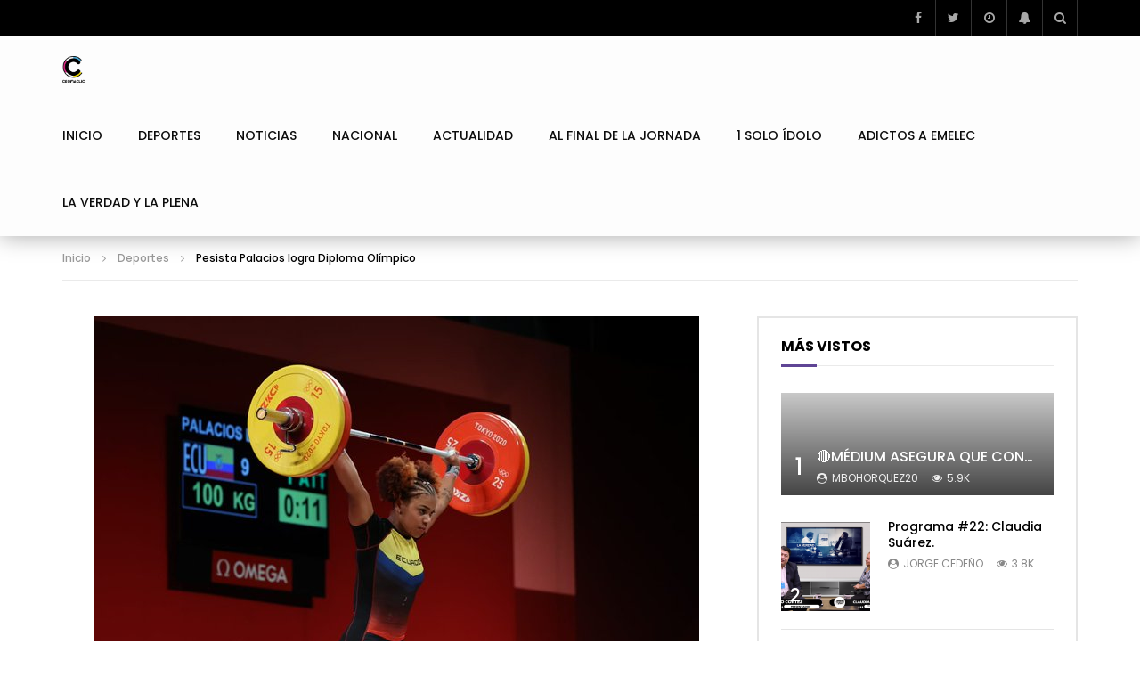

--- FILE ---
content_type: text/html; charset=UTF-8
request_url: https://cromaclictv.com/pesista-palacios-logra-diploma-olimpico/
body_size: 25952
content:
<!doctype html>
<html lang="es">

<head>
	<meta charset="UTF-8">
	<meta name="viewport" content="width=device-width, initial-scale=1">
    	<link rel="profile" href="http://gmpg.org/xfn/11">
	<title>Pesista Palacios logra Diploma Olímpico &#8211; Cromaclic TV</title>
<meta name='robots' content='max-image-preview:large' />
	<style>img:is([sizes="auto" i], [sizes^="auto," i]) { contain-intrinsic-size: 3000px 1500px }</style>
	<link rel='dns-prefetch' href='//fonts.googleapis.com' />
<link rel="alternate" type="application/rss+xml" title="Cromaclic TV &raquo; Feed" href="https://cromaclictv.com/feed/" />
<link rel="alternate" type="application/rss+xml" title="Cromaclic TV &raquo; Feed de los comentarios" href="https://cromaclictv.com/comments/feed/" />
		<!-- This site uses the Google Analytics by MonsterInsights plugin v9.11.1 - Using Analytics tracking - https://www.monsterinsights.com/ -->
		<!-- Nota: MonsterInsights no está actualmente configurado en este sitio. El dueño del sitio necesita identificarse usando su cuenta de Google Analytics en el panel de ajustes de MonsterInsights. -->
					<!-- No tracking code set -->
				<!-- / Google Analytics by MonsterInsights -->
		<script type="text/javascript">
/* <![CDATA[ */
window._wpemojiSettings = {"baseUrl":"https:\/\/s.w.org\/images\/core\/emoji\/15.0.3\/72x72\/","ext":".png","svgUrl":"https:\/\/s.w.org\/images\/core\/emoji\/15.0.3\/svg\/","svgExt":".svg","source":{"concatemoji":"https:\/\/cromaclictv.com\/wp-includes\/js\/wp-emoji-release.min.js?ver=6.7.4"}};
/*! This file is auto-generated */
!function(i,n){var o,s,e;function c(e){try{var t={supportTests:e,timestamp:(new Date).valueOf()};sessionStorage.setItem(o,JSON.stringify(t))}catch(e){}}function p(e,t,n){e.clearRect(0,0,e.canvas.width,e.canvas.height),e.fillText(t,0,0);var t=new Uint32Array(e.getImageData(0,0,e.canvas.width,e.canvas.height).data),r=(e.clearRect(0,0,e.canvas.width,e.canvas.height),e.fillText(n,0,0),new Uint32Array(e.getImageData(0,0,e.canvas.width,e.canvas.height).data));return t.every(function(e,t){return e===r[t]})}function u(e,t,n){switch(t){case"flag":return n(e,"\ud83c\udff3\ufe0f\u200d\u26a7\ufe0f","\ud83c\udff3\ufe0f\u200b\u26a7\ufe0f")?!1:!n(e,"\ud83c\uddfa\ud83c\uddf3","\ud83c\uddfa\u200b\ud83c\uddf3")&&!n(e,"\ud83c\udff4\udb40\udc67\udb40\udc62\udb40\udc65\udb40\udc6e\udb40\udc67\udb40\udc7f","\ud83c\udff4\u200b\udb40\udc67\u200b\udb40\udc62\u200b\udb40\udc65\u200b\udb40\udc6e\u200b\udb40\udc67\u200b\udb40\udc7f");case"emoji":return!n(e,"\ud83d\udc26\u200d\u2b1b","\ud83d\udc26\u200b\u2b1b")}return!1}function f(e,t,n){var r="undefined"!=typeof WorkerGlobalScope&&self instanceof WorkerGlobalScope?new OffscreenCanvas(300,150):i.createElement("canvas"),a=r.getContext("2d",{willReadFrequently:!0}),o=(a.textBaseline="top",a.font="600 32px Arial",{});return e.forEach(function(e){o[e]=t(a,e,n)}),o}function t(e){var t=i.createElement("script");t.src=e,t.defer=!0,i.head.appendChild(t)}"undefined"!=typeof Promise&&(o="wpEmojiSettingsSupports",s=["flag","emoji"],n.supports={everything:!0,everythingExceptFlag:!0},e=new Promise(function(e){i.addEventListener("DOMContentLoaded",e,{once:!0})}),new Promise(function(t){var n=function(){try{var e=JSON.parse(sessionStorage.getItem(o));if("object"==typeof e&&"number"==typeof e.timestamp&&(new Date).valueOf()<e.timestamp+604800&&"object"==typeof e.supportTests)return e.supportTests}catch(e){}return null}();if(!n){if("undefined"!=typeof Worker&&"undefined"!=typeof OffscreenCanvas&&"undefined"!=typeof URL&&URL.createObjectURL&&"undefined"!=typeof Blob)try{var e="postMessage("+f.toString()+"("+[JSON.stringify(s),u.toString(),p.toString()].join(",")+"));",r=new Blob([e],{type:"text/javascript"}),a=new Worker(URL.createObjectURL(r),{name:"wpTestEmojiSupports"});return void(a.onmessage=function(e){c(n=e.data),a.terminate(),t(n)})}catch(e){}c(n=f(s,u,p))}t(n)}).then(function(e){for(var t in e)n.supports[t]=e[t],n.supports.everything=n.supports.everything&&n.supports[t],"flag"!==t&&(n.supports.everythingExceptFlag=n.supports.everythingExceptFlag&&n.supports[t]);n.supports.everythingExceptFlag=n.supports.everythingExceptFlag&&!n.supports.flag,n.DOMReady=!1,n.readyCallback=function(){n.DOMReady=!0}}).then(function(){return e}).then(function(){var e;n.supports.everything||(n.readyCallback(),(e=n.source||{}).concatemoji?t(e.concatemoji):e.wpemoji&&e.twemoji&&(t(e.twemoji),t(e.wpemoji)))}))}((window,document),window._wpemojiSettings);
/* ]]> */
</script>

<link rel='stylesheet' id='dashicons-css' href='https://cromaclictv.com/wp-includes/css/dashicons.min.css?ver=6.7.4' type='text/css' media='all' />
<link rel='stylesheet' id='post-views-counter-frontend-css' href='https://cromaclictv.com/wp-content/plugins/post-views-counter/css/frontend.css?ver=1.7.0' type='text/css' media='all' />
<style id='wp-emoji-styles-inline-css' type='text/css'>

	img.wp-smiley, img.emoji {
		display: inline !important;
		border: none !important;
		box-shadow: none !important;
		height: 1em !important;
		width: 1em !important;
		margin: 0 0.07em !important;
		vertical-align: -0.1em !important;
		background: none !important;
		padding: 0 !important;
	}
</style>
<link rel='stylesheet' id='wp-block-library-css' href='https://cromaclictv.com/wp-includes/css/dist/block-library/style.min.css?ver=6.7.4' type='text/css' media='all' />
<style id='bp-login-form-style-inline-css' type='text/css'>
.widget_bp_core_login_widget .bp-login-widget-user-avatar{float:left}.widget_bp_core_login_widget .bp-login-widget-user-links{margin-left:70px}#bp-login-widget-form label{display:block;font-weight:600;margin:15px 0 5px;width:auto}#bp-login-widget-form input[type=password],#bp-login-widget-form input[type=text]{background-color:#fafafa;border:1px solid #d6d6d6;border-radius:0;font:inherit;font-size:100%;padding:.5em;width:100%}#bp-login-widget-form .bp-login-widget-register-link,#bp-login-widget-form .login-submit{display:inline;width:-moz-fit-content;width:fit-content}#bp-login-widget-form .bp-login-widget-register-link{margin-left:1em}#bp-login-widget-form .bp-login-widget-register-link a{filter:invert(1)}#bp-login-widget-form .bp-login-widget-pwd-link{font-size:80%}

</style>
<style id='bp-member-style-inline-css' type='text/css'>
[data-type="bp/member"] input.components-placeholder__input{border:1px solid #757575;border-radius:2px;flex:1 1 auto;padding:6px 8px}.bp-block-member{position:relative}.bp-block-member .member-content{display:flex}.bp-block-member .user-nicename{display:block}.bp-block-member .user-nicename a{border:none;color:currentColor;text-decoration:none}.bp-block-member .bp-profile-button{width:100%}.bp-block-member .bp-profile-button a.button{bottom:10px;display:inline-block;margin:18px 0 0;position:absolute;right:0}.bp-block-member.has-cover .item-header-avatar,.bp-block-member.has-cover .member-content,.bp-block-member.has-cover .member-description{z-index:2}.bp-block-member.has-cover .member-content,.bp-block-member.has-cover .member-description{padding-top:75px}.bp-block-member.has-cover .bp-member-cover-image{background-color:#c5c5c5;background-position:top;background-repeat:no-repeat;background-size:cover;border:0;display:block;height:150px;left:0;margin:0;padding:0;position:absolute;top:0;width:100%;z-index:1}.bp-block-member img.avatar{height:auto;width:auto}.bp-block-member.avatar-none .item-header-avatar{display:none}.bp-block-member.avatar-none.has-cover{min-height:200px}.bp-block-member.avatar-full{min-height:150px}.bp-block-member.avatar-full .item-header-avatar{width:180px}.bp-block-member.avatar-thumb .member-content{align-items:center;min-height:50px}.bp-block-member.avatar-thumb .item-header-avatar{width:70px}.bp-block-member.avatar-full.has-cover{min-height:300px}.bp-block-member.avatar-full.has-cover .item-header-avatar{width:200px}.bp-block-member.avatar-full.has-cover img.avatar{background:#fffc;border:2px solid #fff;margin-left:20px}.bp-block-member.avatar-thumb.has-cover .item-header-avatar{padding-top:75px}.entry .entry-content .bp-block-member .user-nicename a{border:none;color:currentColor;text-decoration:none}

</style>
<style id='bp-members-style-inline-css' type='text/css'>
[data-type="bp/members"] .components-placeholder.is-appender{min-height:0}[data-type="bp/members"] .components-placeholder.is-appender .components-placeholder__label:empty{display:none}[data-type="bp/members"] .components-placeholder input.components-placeholder__input{border:1px solid #757575;border-radius:2px;flex:1 1 auto;padding:6px 8px}[data-type="bp/members"].avatar-none .member-description{width:calc(100% - 44px)}[data-type="bp/members"].avatar-full .member-description{width:calc(100% - 224px)}[data-type="bp/members"].avatar-thumb .member-description{width:calc(100% - 114px)}[data-type="bp/members"] .member-content{position:relative}[data-type="bp/members"] .member-content .is-right{position:absolute;right:2px;top:2px}[data-type="bp/members"] .columns-2 .member-content .member-description,[data-type="bp/members"] .columns-3 .member-content .member-description,[data-type="bp/members"] .columns-4 .member-content .member-description{padding-left:44px;width:calc(100% - 44px)}[data-type="bp/members"] .columns-3 .is-right{right:-10px}[data-type="bp/members"] .columns-4 .is-right{right:-50px}.bp-block-members.is-grid{display:flex;flex-wrap:wrap;padding:0}.bp-block-members.is-grid .member-content{margin:0 1.25em 1.25em 0;width:100%}@media(min-width:600px){.bp-block-members.columns-2 .member-content{width:calc(50% - .625em)}.bp-block-members.columns-2 .member-content:nth-child(2n){margin-right:0}.bp-block-members.columns-3 .member-content{width:calc(33.33333% - .83333em)}.bp-block-members.columns-3 .member-content:nth-child(3n){margin-right:0}.bp-block-members.columns-4 .member-content{width:calc(25% - .9375em)}.bp-block-members.columns-4 .member-content:nth-child(4n){margin-right:0}}.bp-block-members .member-content{display:flex;flex-direction:column;padding-bottom:1em;text-align:center}.bp-block-members .member-content .item-header-avatar,.bp-block-members .member-content .member-description{width:100%}.bp-block-members .member-content .item-header-avatar{margin:0 auto}.bp-block-members .member-content .item-header-avatar img.avatar{display:inline-block}@media(min-width:600px){.bp-block-members .member-content{flex-direction:row;text-align:left}.bp-block-members .member-content .item-header-avatar,.bp-block-members .member-content .member-description{width:auto}.bp-block-members .member-content .item-header-avatar{margin:0}}.bp-block-members .member-content .user-nicename{display:block}.bp-block-members .member-content .user-nicename a{border:none;color:currentColor;text-decoration:none}.bp-block-members .member-content time{color:#767676;display:block;font-size:80%}.bp-block-members.avatar-none .item-header-avatar{display:none}.bp-block-members.avatar-full{min-height:190px}.bp-block-members.avatar-full .item-header-avatar{width:180px}.bp-block-members.avatar-thumb .member-content{min-height:80px}.bp-block-members.avatar-thumb .item-header-avatar{width:70px}.bp-block-members.columns-2 .member-content,.bp-block-members.columns-3 .member-content,.bp-block-members.columns-4 .member-content{display:block;text-align:center}.bp-block-members.columns-2 .member-content .item-header-avatar,.bp-block-members.columns-3 .member-content .item-header-avatar,.bp-block-members.columns-4 .member-content .item-header-avatar{margin:0 auto}.bp-block-members img.avatar{height:auto;max-width:-moz-fit-content;max-width:fit-content;width:auto}.bp-block-members .member-content.has-activity{align-items:center}.bp-block-members .member-content.has-activity .item-header-avatar{padding-right:1em}.bp-block-members .member-content.has-activity .wp-block-quote{margin-bottom:0;text-align:left}.bp-block-members .member-content.has-activity .wp-block-quote cite a,.entry .entry-content .bp-block-members .user-nicename a{border:none;color:currentColor;text-decoration:none}

</style>
<style id='bp-dynamic-members-style-inline-css' type='text/css'>
.bp-dynamic-block-container .item-options{font-size:.5em;margin:0 0 1em;padding:1em 0}.bp-dynamic-block-container .item-options a.selected{font-weight:600}.bp-dynamic-block-container ul.item-list{list-style:none;margin:1em 0;padding-left:0}.bp-dynamic-block-container ul.item-list li{margin-bottom:1em}.bp-dynamic-block-container ul.item-list li:after,.bp-dynamic-block-container ul.item-list li:before{content:" ";display:table}.bp-dynamic-block-container ul.item-list li:after{clear:both}.bp-dynamic-block-container ul.item-list li .item-avatar{float:left;width:60px}.bp-dynamic-block-container ul.item-list li .item{margin-left:70px}

</style>
<style id='bp-online-members-style-inline-css' type='text/css'>
.widget_bp_core_whos_online_widget .avatar-block,[data-type="bp/online-members"] .avatar-block{display:flex;flex-flow:row wrap}.widget_bp_core_whos_online_widget .avatar-block img,[data-type="bp/online-members"] .avatar-block img{margin:.5em}

</style>
<style id='bp-active-members-style-inline-css' type='text/css'>
.widget_bp_core_recently_active_widget .avatar-block,[data-type="bp/active-members"] .avatar-block{display:flex;flex-flow:row wrap}.widget_bp_core_recently_active_widget .avatar-block img,[data-type="bp/active-members"] .avatar-block img{margin:.5em}

</style>
<style id='bp-latest-activities-style-inline-css' type='text/css'>
.bp-latest-activities .components-flex.components-select-control select[multiple]{height:auto;padding:0 8px}.bp-latest-activities .components-flex.components-select-control select[multiple]+.components-input-control__suffix svg{display:none}.bp-latest-activities-block a,.entry .entry-content .bp-latest-activities-block a{border:none;text-decoration:none}.bp-latest-activities-block .activity-list.item-list blockquote{border:none;padding:0}.bp-latest-activities-block .activity-list.item-list blockquote .activity-item:not(.mini){box-shadow:1px 0 4px #00000026;padding:0 1em;position:relative}.bp-latest-activities-block .activity-list.item-list blockquote .activity-item:not(.mini):after,.bp-latest-activities-block .activity-list.item-list blockquote .activity-item:not(.mini):before{border-color:#0000;border-style:solid;content:"";display:block;height:0;left:15px;position:absolute;width:0}.bp-latest-activities-block .activity-list.item-list blockquote .activity-item:not(.mini):before{border-top-color:#00000026;border-width:9px;bottom:-18px;left:14px}.bp-latest-activities-block .activity-list.item-list blockquote .activity-item:not(.mini):after{border-top-color:#fff;border-width:8px;bottom:-16px}.bp-latest-activities-block .activity-list.item-list blockquote .activity-item.mini .avatar{display:inline-block;height:20px;margin-right:2px;vertical-align:middle;width:20px}.bp-latest-activities-block .activity-list.item-list footer{align-items:center;display:flex}.bp-latest-activities-block .activity-list.item-list footer img.avatar{border:none;display:inline-block;margin-right:.5em}.bp-latest-activities-block .activity-list.item-list footer .activity-time-since{font-size:90%}.bp-latest-activities-block .widget-error{border-left:4px solid #0b80a4;box-shadow:1px 0 4px #00000026}.bp-latest-activities-block .widget-error p{padding:0 1em}

</style>
<style id='classic-theme-styles-inline-css' type='text/css'>
/*! This file is auto-generated */
.wp-block-button__link{color:#fff;background-color:#32373c;border-radius:9999px;box-shadow:none;text-decoration:none;padding:calc(.667em + 2px) calc(1.333em + 2px);font-size:1.125em}.wp-block-file__button{background:#32373c;color:#fff;text-decoration:none}
</style>
<style id='global-styles-inline-css' type='text/css'>
:root{--wp--preset--aspect-ratio--square: 1;--wp--preset--aspect-ratio--4-3: 4/3;--wp--preset--aspect-ratio--3-4: 3/4;--wp--preset--aspect-ratio--3-2: 3/2;--wp--preset--aspect-ratio--2-3: 2/3;--wp--preset--aspect-ratio--16-9: 16/9;--wp--preset--aspect-ratio--9-16: 9/16;--wp--preset--color--black: #000000;--wp--preset--color--cyan-bluish-gray: #abb8c3;--wp--preset--color--white: #ffffff;--wp--preset--color--pale-pink: #f78da7;--wp--preset--color--vivid-red: #cf2e2e;--wp--preset--color--luminous-vivid-orange: #ff6900;--wp--preset--color--luminous-vivid-amber: #fcb900;--wp--preset--color--light-green-cyan: #7bdcb5;--wp--preset--color--vivid-green-cyan: #00d084;--wp--preset--color--pale-cyan-blue: #8ed1fc;--wp--preset--color--vivid-cyan-blue: #0693e3;--wp--preset--color--vivid-purple: #9b51e0;--wp--preset--gradient--vivid-cyan-blue-to-vivid-purple: linear-gradient(135deg,rgba(6,147,227,1) 0%,rgb(155,81,224) 100%);--wp--preset--gradient--light-green-cyan-to-vivid-green-cyan: linear-gradient(135deg,rgb(122,220,180) 0%,rgb(0,208,130) 100%);--wp--preset--gradient--luminous-vivid-amber-to-luminous-vivid-orange: linear-gradient(135deg,rgba(252,185,0,1) 0%,rgba(255,105,0,1) 100%);--wp--preset--gradient--luminous-vivid-orange-to-vivid-red: linear-gradient(135deg,rgba(255,105,0,1) 0%,rgb(207,46,46) 100%);--wp--preset--gradient--very-light-gray-to-cyan-bluish-gray: linear-gradient(135deg,rgb(238,238,238) 0%,rgb(169,184,195) 100%);--wp--preset--gradient--cool-to-warm-spectrum: linear-gradient(135deg,rgb(74,234,220) 0%,rgb(151,120,209) 20%,rgb(207,42,186) 40%,rgb(238,44,130) 60%,rgb(251,105,98) 80%,rgb(254,248,76) 100%);--wp--preset--gradient--blush-light-purple: linear-gradient(135deg,rgb(255,206,236) 0%,rgb(152,150,240) 100%);--wp--preset--gradient--blush-bordeaux: linear-gradient(135deg,rgb(254,205,165) 0%,rgb(254,45,45) 50%,rgb(107,0,62) 100%);--wp--preset--gradient--luminous-dusk: linear-gradient(135deg,rgb(255,203,112) 0%,rgb(199,81,192) 50%,rgb(65,88,208) 100%);--wp--preset--gradient--pale-ocean: linear-gradient(135deg,rgb(255,245,203) 0%,rgb(182,227,212) 50%,rgb(51,167,181) 100%);--wp--preset--gradient--electric-grass: linear-gradient(135deg,rgb(202,248,128) 0%,rgb(113,206,126) 100%);--wp--preset--gradient--midnight: linear-gradient(135deg,rgb(2,3,129) 0%,rgb(40,116,252) 100%);--wp--preset--font-size--small: 13px;--wp--preset--font-size--medium: 20px;--wp--preset--font-size--large: 36px;--wp--preset--font-size--x-large: 42px;--wp--preset--spacing--20: 0.44rem;--wp--preset--spacing--30: 0.67rem;--wp--preset--spacing--40: 1rem;--wp--preset--spacing--50: 1.5rem;--wp--preset--spacing--60: 2.25rem;--wp--preset--spacing--70: 3.38rem;--wp--preset--spacing--80: 5.06rem;--wp--preset--shadow--natural: 6px 6px 9px rgba(0, 0, 0, 0.2);--wp--preset--shadow--deep: 12px 12px 50px rgba(0, 0, 0, 0.4);--wp--preset--shadow--sharp: 6px 6px 0px rgba(0, 0, 0, 0.2);--wp--preset--shadow--outlined: 6px 6px 0px -3px rgba(255, 255, 255, 1), 6px 6px rgba(0, 0, 0, 1);--wp--preset--shadow--crisp: 6px 6px 0px rgba(0, 0, 0, 1);}:where(.is-layout-flex){gap: 0.5em;}:where(.is-layout-grid){gap: 0.5em;}body .is-layout-flex{display: flex;}.is-layout-flex{flex-wrap: wrap;align-items: center;}.is-layout-flex > :is(*, div){margin: 0;}body .is-layout-grid{display: grid;}.is-layout-grid > :is(*, div){margin: 0;}:where(.wp-block-columns.is-layout-flex){gap: 2em;}:where(.wp-block-columns.is-layout-grid){gap: 2em;}:where(.wp-block-post-template.is-layout-flex){gap: 1.25em;}:where(.wp-block-post-template.is-layout-grid){gap: 1.25em;}.has-black-color{color: var(--wp--preset--color--black) !important;}.has-cyan-bluish-gray-color{color: var(--wp--preset--color--cyan-bluish-gray) !important;}.has-white-color{color: var(--wp--preset--color--white) !important;}.has-pale-pink-color{color: var(--wp--preset--color--pale-pink) !important;}.has-vivid-red-color{color: var(--wp--preset--color--vivid-red) !important;}.has-luminous-vivid-orange-color{color: var(--wp--preset--color--luminous-vivid-orange) !important;}.has-luminous-vivid-amber-color{color: var(--wp--preset--color--luminous-vivid-amber) !important;}.has-light-green-cyan-color{color: var(--wp--preset--color--light-green-cyan) !important;}.has-vivid-green-cyan-color{color: var(--wp--preset--color--vivid-green-cyan) !important;}.has-pale-cyan-blue-color{color: var(--wp--preset--color--pale-cyan-blue) !important;}.has-vivid-cyan-blue-color{color: var(--wp--preset--color--vivid-cyan-blue) !important;}.has-vivid-purple-color{color: var(--wp--preset--color--vivid-purple) !important;}.has-black-background-color{background-color: var(--wp--preset--color--black) !important;}.has-cyan-bluish-gray-background-color{background-color: var(--wp--preset--color--cyan-bluish-gray) !important;}.has-white-background-color{background-color: var(--wp--preset--color--white) !important;}.has-pale-pink-background-color{background-color: var(--wp--preset--color--pale-pink) !important;}.has-vivid-red-background-color{background-color: var(--wp--preset--color--vivid-red) !important;}.has-luminous-vivid-orange-background-color{background-color: var(--wp--preset--color--luminous-vivid-orange) !important;}.has-luminous-vivid-amber-background-color{background-color: var(--wp--preset--color--luminous-vivid-amber) !important;}.has-light-green-cyan-background-color{background-color: var(--wp--preset--color--light-green-cyan) !important;}.has-vivid-green-cyan-background-color{background-color: var(--wp--preset--color--vivid-green-cyan) !important;}.has-pale-cyan-blue-background-color{background-color: var(--wp--preset--color--pale-cyan-blue) !important;}.has-vivid-cyan-blue-background-color{background-color: var(--wp--preset--color--vivid-cyan-blue) !important;}.has-vivid-purple-background-color{background-color: var(--wp--preset--color--vivid-purple) !important;}.has-black-border-color{border-color: var(--wp--preset--color--black) !important;}.has-cyan-bluish-gray-border-color{border-color: var(--wp--preset--color--cyan-bluish-gray) !important;}.has-white-border-color{border-color: var(--wp--preset--color--white) !important;}.has-pale-pink-border-color{border-color: var(--wp--preset--color--pale-pink) !important;}.has-vivid-red-border-color{border-color: var(--wp--preset--color--vivid-red) !important;}.has-luminous-vivid-orange-border-color{border-color: var(--wp--preset--color--luminous-vivid-orange) !important;}.has-luminous-vivid-amber-border-color{border-color: var(--wp--preset--color--luminous-vivid-amber) !important;}.has-light-green-cyan-border-color{border-color: var(--wp--preset--color--light-green-cyan) !important;}.has-vivid-green-cyan-border-color{border-color: var(--wp--preset--color--vivid-green-cyan) !important;}.has-pale-cyan-blue-border-color{border-color: var(--wp--preset--color--pale-cyan-blue) !important;}.has-vivid-cyan-blue-border-color{border-color: var(--wp--preset--color--vivid-cyan-blue) !important;}.has-vivid-purple-border-color{border-color: var(--wp--preset--color--vivid-purple) !important;}.has-vivid-cyan-blue-to-vivid-purple-gradient-background{background: var(--wp--preset--gradient--vivid-cyan-blue-to-vivid-purple) !important;}.has-light-green-cyan-to-vivid-green-cyan-gradient-background{background: var(--wp--preset--gradient--light-green-cyan-to-vivid-green-cyan) !important;}.has-luminous-vivid-amber-to-luminous-vivid-orange-gradient-background{background: var(--wp--preset--gradient--luminous-vivid-amber-to-luminous-vivid-orange) !important;}.has-luminous-vivid-orange-to-vivid-red-gradient-background{background: var(--wp--preset--gradient--luminous-vivid-orange-to-vivid-red) !important;}.has-very-light-gray-to-cyan-bluish-gray-gradient-background{background: var(--wp--preset--gradient--very-light-gray-to-cyan-bluish-gray) !important;}.has-cool-to-warm-spectrum-gradient-background{background: var(--wp--preset--gradient--cool-to-warm-spectrum) !important;}.has-blush-light-purple-gradient-background{background: var(--wp--preset--gradient--blush-light-purple) !important;}.has-blush-bordeaux-gradient-background{background: var(--wp--preset--gradient--blush-bordeaux) !important;}.has-luminous-dusk-gradient-background{background: var(--wp--preset--gradient--luminous-dusk) !important;}.has-pale-ocean-gradient-background{background: var(--wp--preset--gradient--pale-ocean) !important;}.has-electric-grass-gradient-background{background: var(--wp--preset--gradient--electric-grass) !important;}.has-midnight-gradient-background{background: var(--wp--preset--gradient--midnight) !important;}.has-small-font-size{font-size: var(--wp--preset--font-size--small) !important;}.has-medium-font-size{font-size: var(--wp--preset--font-size--medium) !important;}.has-large-font-size{font-size: var(--wp--preset--font-size--large) !important;}.has-x-large-font-size{font-size: var(--wp--preset--font-size--x-large) !important;}
:where(.wp-block-post-template.is-layout-flex){gap: 1.25em;}:where(.wp-block-post-template.is-layout-grid){gap: 1.25em;}
:where(.wp-block-columns.is-layout-flex){gap: 2em;}:where(.wp-block-columns.is-layout-grid){gap: 2em;}
:root :where(.wp-block-pullquote){font-size: 1.5em;line-height: 1.6;}
</style>
<link rel='stylesheet' id='contact-form-7-css' href='https://cromaclictv.com/wp-content/plugins/contact-form-7/includes/css/styles.css?ver=6.1.4' type='text/css' media='all' />
<link rel='stylesheet' id='ctf_styles-css' href='https://cromaclictv.com/wp-content/plugins/custom-twitter-feeds/css/ctf-styles.min.css?ver=2.3.1' type='text/css' media='all' />
<link rel='stylesheet' id='pmpro_frontend-css' href='https://cromaclictv.com/wp-content/plugins/paid-memberships-pro/css/frontend.css?ver=2.12.10' type='text/css' media='screen' />
<link rel='stylesheet' id='pmpro_print-css' href='https://cromaclictv.com/wp-content/plugins/paid-memberships-pro/css/print.css?ver=2.12.10' type='text/css' media='print' />
<link rel='stylesheet' id='sportspress-general-css' href='//cromaclictv.com/wp-content/plugins/sportspress/assets/css/sportspress.css?ver=2.7.26' type='text/css' media='all' />
<link rel='stylesheet' id='sportspress-icons-css' href='//cromaclictv.com/wp-content/plugins/sportspress/assets/css/icons.css?ver=2.7.26' type='text/css' media='all' />
<link crossorigin="anonymous" rel='stylesheet' id='sportspress-roboto-css' href='//fonts.googleapis.com/css?family=Roboto%3A400%2C500&#038;subset=cyrillic%2Ccyrillic-ext%2Cgreek%2Cgreek-ext%2Clatin-ext%2Cvietnamese&#038;ver=2.7' type='text/css' media='all' />
<link rel='stylesheet' id='sportspress-style-css' href='//cromaclictv.com/wp-content/plugins/sportspress/assets/css/sportspress-style.css?ver=2.7' type='text/css' media='all' />
<link rel='stylesheet' id='sportspress-style-ltr-css' href='//cromaclictv.com/wp-content/plugins/sportspress/assets/css/sportspress-style-ltr.css?ver=2.7' type='text/css' media='all' />
<link rel='stylesheet' id='priority-navigation-css' href='https://cromaclictv.com/wp-content/plugins/vidorev-extensions/assets/front-end/priority-navigation/priority-nav-core.css?ver=2.9.9.9.8.0' type='text/css' media='all' />
<link rel='stylesheet' id='select2-css' href='https://cromaclictv.com/wp-content/plugins/vidorev-extensions/assets/front-end/select2/select2.min.css?ver=2.9.9.9.8.0' type='text/css' media='all' />
<link rel='stylesheet' id='vidorev-plugin-css-css' href='https://cromaclictv.com/wp-content/plugins/vidorev-extensions/assets/front-end/main.css?ver=2.9.9.9.8.0' type='text/css' media='all' />
<link rel='stylesheet' id='mediaelement-css' href='https://cromaclictv.com/wp-includes/js/mediaelement/mediaelementplayer-legacy.min.css?ver=4.2.17' type='text/css' media='all' />
<link rel='stylesheet' id='wp-mediaelement-css' href='https://cromaclictv.com/wp-includes/js/mediaelement/wp-mediaelement.min.css?ver=6.7.4' type='text/css' media='all' />
<link rel='stylesheet' id='fluidplayer-css' href='https://cromaclictv.com/wp-content/plugins/vidorev-extensions/assets/front-end/fluidplayer/fluidplayer.min.css?ver=2.9.9.9.8.0' type='text/css' media='all' />
<link rel='stylesheet' id='plyrplayer-css' href='https://cromaclictv.com/wp-content/plugins/vidorev-extensions/assets/front-end/plyr/plyr.css?ver=2.9.9.9.8.0' type='text/css' media='all' />
<link rel='stylesheet' id='youzer-css' href='https://cromaclictv.com/wp-content/plugins/youzer/includes/public/assets/css/youzer.min.css?ver=2.6.0' type='text/css' media='all' />
<link rel='stylesheet' id='yz-headers-css' href='https://cromaclictv.com/wp-content/plugins/youzer/includes/public/assets/css/yz-headers.min.css?ver=2.6.0' type='text/css' media='all' />
<link rel='stylesheet' id='yz-scheme-css' href='https://cromaclictv.com/wp-content/plugins/youzer/includes/public/assets/css/schemes/yz-blue-scheme.min.css?ver=2.6.0' type='text/css' media='all' />
<link rel='stylesheet' id='yz-social-css' href='https://cromaclictv.com/wp-content/plugins/youzer/includes/public/assets/css/yz-social.min.css?ver=2.6.0' type='text/css' media='all' />
<link rel='stylesheet' id='font-awesome-css' href='https://cromaclictv.com/wp-content/plugins/elementor/assets/lib/font-awesome/css/font-awesome.min.css?ver=4.7.0' type='text/css' media='all' />
<link rel='stylesheet' id='font-awesome-5-all-css' href='https://cromaclictv.com/wp-content/themes/vidorev/css/font-awesome/css/all.min.css?ver=5.13.0' type='text/css' media='all' />
<link rel='stylesheet' id='font-awesome-4-shim-css' href='https://cromaclictv.com/wp-content/themes/vidorev/css/font-awesome/css/v4-shims.min.css?ver=5.13.0' type='text/css' media='all' />
<link rel='stylesheet' id='jquery-slick-css' href='https://cromaclictv.com/wp-content/themes/vidorev/css/slick/slick.css?ver=1.9.0' type='text/css' media='all' />
<link rel='stylesheet' id='jquery-malihu-scroll-css' href='https://cromaclictv.com/wp-content/themes/vidorev/css/malihu/jquery.mCustomScrollbar.min.css?ver=3.1.5' type='text/css' media='all' />
<link rel='stylesheet' id='vidorev-extend-ie-css' href='https://cromaclictv.com/wp-content/themes/vidorev/css/extend-ie/extend-ie.css?ver=1.0.0' type='text/css' media='all' />
<link rel='stylesheet' id='vidorev-style-css' href='https://cromaclictv.com/wp-content/themes/vidorev/style.css?ver=6.7.4' type='text/css' media='all' />
<style id='vidorev-style-inline-css' type='text/css'>
@media only screen and (-webkit-min-device-pixel-ratio: 2), (min-resolution: 192dpi){
									.nav-logo .nav-logo-img img.main-logo{
										opacity:0; visibility:hidden
									}
									.nav-logo .nav-logo-img a.logo-link{
										background:url("https://cromaclictv.com/wp-content/uploads/2021/10/logo-sin-fondo.png") no-repeat center; background-size:contain
									}									
								}@media only screen and (-webkit-min-device-pixel-ratio: 2) and (min-width:992px), (min-resolution: 192dpi) and (min-width:992px){
									.main-nav.sticky-menu .nav-logo-img img.sticky-logo{
										opacity:0; visibility:hidden
									}
									.main-nav.sticky-menu .nav-logo-img a.logo-link{
										background:url("https://cromaclictv.com/wp-content/uploads/2021/10/logo-sin-fondo.png") no-repeat center; background-size:contain
									}
								}@media only screen and (-webkit-min-device-pixel-ratio: 2) and (max-width:991px), (min-resolution: 192dpi) and (max-width:991px){
									.nav-logo .nav-logo-img img.main-logo-mobile{
										opacity:0; visibility:hidden
									}
									.nav-logo .nav-logo-img a.logo-link{
										background:url("https://cromaclictv.com/wp-content/uploads/2021/10/logo-sin-fondo.png") no-repeat center; background-size:contain
									}
								}.categories-elm .categories-wrap a[data-cat-id="cat_3784"]{color:#ffffff;background-color:#0a0a0a;}.categories-elm .categories-wrap a[data-cat-id="cat_3809"]{color:#ffffff;background-color:#0a0a0a;}.categories-elm .categories-wrap a[data-cat-id="cat_3825"]{color:#ffffff;background-color:#0a0a0a;}#vp-mobile-menu{background-color:#000000;}header.entry-header.movie-style{
							background-image: url("https://cromaclictv.com/wp-content/themes/vidorev/img/film-background.jpg");								
						}
			a:focus {
				color: #5f4595;
			}
			a:hover {
				color: #5f4595;
			}
			a.main-color-udr{
				color: #5f4595;
			}			
			.dark-background a:focus {
				color: #5f4595;
			}
			.dark-background a:hover {
				color: #5f4595;
			}			
			button.white-style:hover, button.white-style:focus,
			input[type=button].white-style:hover,
			input[type=button].white-style:focus,
			input[type=submit].white-style:hover,
			input[type=submit].white-style:focus,
			input[type="reset"].white-style:hover,
			input[type="reset"].white-style:focus,
			.basic-button-default.white-style:hover,
			.basic-button-default.white-style:focus{
				color: #5f4595;
			}
			
			.global-single-content .like-dislike-toolbar-footer .ld-t-item-content:hover > span {
				color: #5f4595;
			}
			.global-single-content .like-dislike-toolbar-footer .ld-t-item-content.active-item > span {
				color: #5f4595;
			}
			
			.popular-video-footer .popular-video-content .block-left .vid-title-main {
				color: #5f4595;
			}
			
			.video-toolbar .toolbar-item-content:hover > span {
				color: #5f4595;
			}
			.video-toolbar .toolbar-item-content.active-item > span {
				color: #5f4595;
			}
			
			.top-watch-later-listing .remove-item-watch-later:hover {
				color: #5f4595;
			}
			
			.list-default .post-item.sticky .post-title a:not(:hover),
			.list-blog .post-item.sticky .post-title a:not(:hover){
				color: #5f4595;
			}
			
			#bbpress-forums ul.bbp-topics li.bbp-body p.bbp-topic-meta a.bbp-author-name,
			#bbpress-forums div.bbp-topic-author a.bbp-author-name,
			#bbpress-forums div.bbp-reply-author a.bbp-author-name,
			#bbpress-forums .bbp-topic-content ul.bbp-topic-revision-log a,
			#bbpress-forums .bbp-reply-content ul.bbp-topic-revision-log a,
			#bbpress-forums .bbp-reply-content ul.bbp-reply-revision-log a,
			#bbpress-forums div.bbp-template-notice p a.bbp-author-name,
			#bbpress-forums div.indicator-hint p a.bbp-author-name,
			.video-player-wrap .vidorev-membership-wrapper .vidorev-membership-content .membership-lock-text span.level-highlight,
			.pmpro_content_message,
			.pmpro_actionlinks a,
			.pmpro_actionlinks a:hover,
			small a,
			small a:hover,
			.dark-background small a,
			.dark-background small a:hover,
			#pmpro_form .pmpro_checkout h3 span.pmpro_checkout-h3-msg a,
			#pmpro_form .pmpro_checkout h3 span.pmpro_checkout-h3-msg a:hover,
			.woocommerce .product.type-product .product_meta > * a,
			body.header-vid-side div.asl_r .results .item span.highlighted,
			.woocommerce-info:before{
				color: #5f4595;
			}
			
			
			
			blockquote{
				border-left-color:#5f4595;
				border-right-color:#5f4595;
			}
			
			.alphabet-filter a.active-item {				
				border-color: #5f4595;
			}
			
			.dark-background .alphabet-filter a.active-item {				
				border-color: #5f4595;
			}
			
			.video-load-icon {				
				border-left-color:#5f4595;				
			}
			
			.dark-background .video-load-icon {				
				border-left-color: #5f4595;
			}
			
			.list-blog .post-item .bloglisting-read-more:hover,
			.video-player-wrap .vidorev-membership-wrapper .vidorev-membership-content .membership-lock-text span.level-highlight,
			.pmpro_content_message,
			.download-lightbox .download-listing .download-package .package-title{
				border-color: #5f4595;
			}
			
			.sc-playlist-wrapper{
				border-top-color:#5f4595;
				border-bottom-color:#5f4595;
			}
			
			.woocommerce-info{
				border-top-color:#5f4595;
			}
			
			
				.slider-container button[type="button"].slick-arrow:hover,
				.slider-container button[type="button"].slick-arrow:focus {
					background-color: #5f4595;
					background: linear-gradient(to left bottom, #5f4595 50%, #563e86 50%);
					background: -webkit-linear-gradient(to left bottom, #5f4595 50%, #563e86 50%);
					background: -moz-linear-gradient(to left bottom, #5f4595 50%, #563e86 50%);
				}
				.slider-container .sync-slider-small .sync-item:before {					
					background-color: #5f4595;
				}
				.sc-blocks-container .ajax-loading .video-load-icon {
					border-right-color: #5f4595;
					border-bottom-color: #5f4595;
				}
				.sc-blocks-container .filter-items .nav__dropdown .filter-item:hover {
					background-color: #5f4595;
				}
				.sc-blocks-container .filter-items .nav__dropdown .filter-item.active-item {
					background-color: #5f4595;
				}
				
			button:not([aria-controls]):not([aria-live]),
			input[type=button],
			input[type=submit],
			input[type="reset"],
			.basic-button-default,
			.next-content a,
			.prev-content a,
			.pmpro_btn, 
			.pmpro_btn:link, 
			.pmpro_content_message a, 
			.pmpro_content_message a:link,
			.pmpro_checkout .pmpro_btn,
			#nav-below.navigation a,
			.woocommerce #respond input#submit, 
			.woocommerce a.button, 
			.woocommerce button.button, 
			.woocommerce input.button{
				background-color: #5f4595;
				background: linear-gradient(to left bottom, #5f4595 50%, #563e86 50%);
				background: -webkit-linear-gradient(to left bottom, #5f4595 50%, #563e86 50%);
				background: -moz-linear-gradient(to left bottom, #5f4595 50%, #563e86 50%);
			}
			
			button:not([aria-controls]):not([aria-live]):visited,
			input[type=button]:visited,
			input[type=submit]:visited,
			input[type="reset"]:visited,
			.basic-button-default:visited,
			.next-content a:visited,
			.prev-content a:visited,
			.pmpro_btn:visited, 
			.pmpro_btn:link:visited, 
			.pmpro_content_message a:visited, 
			.pmpro_content_message a:link:visited,
			.pmpro_checkout .pmpro_btn:visited,
			#nav-below.navigation a:visited,
			.woocommerce #respond input#submit:visited, 
			.woocommerce a.button:visited, 
			.woocommerce button.button:visited, 
			.woocommerce input.button:visited{
				background-color: #5f4595;
				background: linear-gradient(to left bottom, #5f4595 50%, #563e86 50%);
				background: -webkit-linear-gradient(to left bottom, #5f4595 50%, #563e86 50%);
				background: -moz-linear-gradient(to left bottom, #5f4595 50%, #563e86 50%);
			}
			
			.main-nav{
				background-color: #5f4595;
			}
			
			.nav-menu > ul > li:hover > a{
				background-color: #563e86;
			}
			
			.nav-menu > ul > li.current-menu-ancestor:not(.top-megamenu) > a, .nav-menu > ul > li.current-menu-item:not(.top-megamenu) > a{				
				background-color: #563e86;
			}
			
			.nav-menu > ul > li ul li:hover > a {
				background-color: #5f4595;
			}
			
			.nav-menu > ul > li ul li.current-menu-ancestor > a, .nav-menu > ul > li ul li.current-menu-item > a{
				background-color: #5f4595;
			}
			
			@media (min-width: 992px) {
				.header-sport .top-nav {
					background-color: #5f4595;
				}
			}
			
			.top-search-box .top-search-box-wrapper .search-terms-textfield {				
				background-color: #563e86;				
			}
			
			.top-search-box .top-search-box-wrapper .search-terms-textfield:-webkit-autofill, 
			.top-search-box .top-search-box-wrapper .search-terms-textfield:-webkit-autofill:hover, 
			.top-search-box .top-search-box-wrapper .search-terms-textfield:-webkit-autofill:focus, 
			.top-search-box .top-search-box-wrapper .search-terms-textfield:focus:-webkit-autofill {
				background-color: #563e86 !important;
				-webkit-box-shadow: 0 0 0 50px #563e86 inset;
			}
			
			.vp-widget-post-layout.wg-single-slider .slick-dots > * > button:hover {
				background: #5f4595;
			}
			.vp-widget-post-layout.wg-single-slider .slick-dots > *.slick-active > button {
				background: #5f4595;
			}
			
			.list-blog .post-item .bloglisting-read-more:hover,
			.list-blog .post-item .bloglisting-read-more:hover:before, 
			.list-blog .post-item .bloglisting-read-more:hover:after{
				background-color: #5f4595;
			}
			
			.categories-elm .category-item,
			.dark-background .categories-elm .category-item{
				background-color: #5f4595;	
			}
			
			.widget .widget-title > span:not(.widget-arrow):after{
				background-color: #5f4595;	
			}
			
			.widget.widget_wysija .widget_wysija_cont .error,
			.widget.widget_wysija .widget_wysija_cont .xdetailed-errors {
				background-color: #5f4595;				
			}
			
			.post-item-wrap:hover .video-icon {
				background-color: #5f4595;
			}
			
			.blog-pic-wrap:hover .video-icon {
				background-color: #5f4595;
			}
			
			.video-icon.alway-active {
				background-color: #5f4595;
			}
			
			@keyframes videoiconclick {
				from {
					transform: scale3d(1, 1, 1);
					background-color: #5f4595;
				}
				50% {
					transform: scale3d(1.1, 1.1, 1.1);
					background-color: rgba(0, 0, 0, 0.5);
				}
				to {
					transform: scale3d(1, 1, 1);
					background-color: #5f4595;
				}
			}
			@-webkit-keyframes videoiconclick {
				from {
					transform: scale3d(1, 1, 1);
					background-color: #5f4595;
				}
				50% {
					transform: scale3d(1.1, 1.1, 1.1);
					background-color: rgba(0, 0, 0, 0.5);
				}
				to {
					transform: scale3d(1, 1, 1);
					background-color: #5f4595;
				}
			}
			
			.watch-later-icon:hover {
				background-color: #5f4595;
			}
			.watch-later-icon.active-item {
				background-color: #5f4595;
			}
			
			.blog-pagination .wp-pagenavi-wrapper .wp-pagenavi .current,
			.blog-pagination .wp-pagenavi-wrapper .wp-pagenavi a:hover,
			.woocommerce nav.woocommerce-pagination .page-numbers li > *.current, 
			.woocommerce nav.woocommerce-pagination .page-numbers li > *:hover,
			.woocommerce nav.woocommerce-pagination .page-numbers li > *:focus {
				background-color: #5f4595;
				background: linear-gradient(to left bottom, #5f4595 50%, #563e86 50%);
				background: -webkit-linear-gradient(to left bottom, #5f4595 50%, #563e86 50%);
				background: -moz-linear-gradient(to left bottom, #5f4595 50%, #563e86 50%);
			}
			
			.infinite-la-fire {
				color: #5f4595;				
			}
			
			body.active-alphabet-filter .alphabet-filter-icon {
				background-color: #5f4595;
			}
			
			.alphabet-filter a.active-item {
				background-color: #5f4595;
			}
			
			.dark-background .alphabet-filter a.active-item {
				background-color: #5f4595;
			}
			
			.single-image-gallery .slick-dots > * > button:hover {
				background: #5f4595;
			}
			.single-image-gallery .slick-dots > *.slick-active > button {
				background: #5f4595;
			}
			
			.popular-video-footer .popular-video-content .slider-popular-container .slick-arrow:hover {
				background-color: #5f4595;
				background: linear-gradient(to left bottom, #5f4595 50%, #563e86 50%);
				background: -webkit-linear-gradient(to left bottom, #5f4595 50%, #563e86 50%);
				background: -moz-linear-gradient(to left bottom, #5f4595 50%, #563e86 50%);
			}
			
			.auto-next-icon.active-item {
				background-color: #5f4595;
			}
			
			.auto-next-icon.big-style.active-item {
				background-color: #5f4595;
			}
			
			.video-player-wrap .autoplay-off-elm:hover .video-icon {
				background-color: #5f4595;
			}
			
			.video-player-wrap .player-muted:after {				
				background-color: #5f4595;				
			}
			
			.video-lightbox-wrapper .listing-toolbar .toolbar-item.active-item:after {
				background-color: #5f4595;
			}
			
			body .cleanlogin-notification.error,
			body .cleanlogin-notification.success {				
				background: #5f4595;				
			}
			
			.nav-menu > ul > li.top-megamenu > ul .megamenu-menu > *:first-child .megamenu-item-heading:not(.hidden-item),
			.nav-menu > ul > li.top-megamenu > ul .megamenu-menu .megamenu-item-heading:hover, 
			.nav-menu > ul > li.top-megamenu > ul .megamenu-menu .megamenu-item-heading.active-item{
				background-color: #5f4595;
			}
			
			#user-submitted-posts #usp_form div#usp-error-message.usp-callout-failure,
			#user-submitted-posts #usp_form div#usp-error-message .usp-error,
			#user-submitted-posts #usp_form ul.parsley-errors-list.filled li.parsley-required{
				background-color: #5f4595;
			}
			
			
			#bbpress-forums li.bbp-header{
				background: #5f4595;
			}
			#bbpress-forums div.bbp-breadcrumb ~ span#subscription-toggle .is-subscribed a.subscription-toggle{
				background-color: #5f4595;
			}
			
			.img-lightbox-icon:hover:after{
				background-color: #5f4595;
			}
			
			.video-sub-toolbar .toolbar-item-content.view-like-information .like-dislike-bar > span,
			.video-sub-toolbar .item-button:hover,
			.video-sub-toolbar .toolbar-item-content .report-form .report-info.report-no-data, 
			.video-sub-toolbar .toolbar-item-content .report-form .report-info.report-error,
			.director-element.single-element .actor-element-title span:after, 
			.director-element.single-element .director-element-title span:after, 
			.actor-element.single-element .actor-element-title span:after, 
			.actor-element.single-element .director-element-title span:after,
			.series-wrapper .series-item.active-item,
			.single-post-video-full-width-wrapper .series-wrapper .series-item.active-item,
			.video-player-wrap .other-ads-container .skip-ad .skip-text,
			.video-toolbar .toolbar-item-content.free-files-download,
			.woocommerce .widget_price_filter .ui-slider .ui-slider-handle,
			.woocommerce .widget_price_filter .ui-slider .ui-slider-range,
			.woocommerce div.product .woocommerce-tabs ul.tabs li:hover, 
			.woocommerce div.product .woocommerce-tabs ul.tabs li.active,
			.dark-background.woocommerce div.product .woocommerce-tabs ul.tabs li:hover, 
			.dark-background.woocommerce div.product .woocommerce-tabs ul.tabs li.active, 
			.dark-background .woocommerce div.product .woocommerce-tabs ul.tabs li:hover, 
			.dark-background .woocommerce div.product .woocommerce-tabs ul.tabs li.active,
			.duration-text .rating-average-dr,
			.slider-container.slider-9 .mCSB_scrollTools .mCSB_dragger .mCSB_dragger_bar,
			body.header-vid-side div.asl_r .mCSBap_scrollTools .mCSBap_dragger .mCSBap_dragger_bar,
			.slider-container.slider-9 .os-theme-dark .os-scrollbar > .os-scrollbar-track > .os-scrollbar-handle,
			.slider-container.slider-9 .os-theme-dark .os-scrollbar:hover > .os-scrollbar-track > .os-scrollbar-handle, 
			.slider-container.slider-9 .os-theme-dark .os-scrollbar > .os-scrollbar-track > .os-scrollbar-handle.active{
				background-color: #5f4595;
			}
			.main-nav{
				background-color: rgba(253,253,253,1);
			}
			
			.nav-menu > ul > li:hover > a{
				background-color: rgba(228,228,228,1);
			}
			
			.nav-menu > ul > li.current-menu-ancestor:not(.top-megamenu) > a, 
			.nav-menu > ul > li.current-menu-item:not(.top-megamenu) > a{				
				background-color: rgba(228,228,228,1);
			}
			
			.nav-menu > ul > li ul li:hover > a {
				background-color: rgba(253,253,253,1);
			}
			
			.nav-menu > ul > li ul li.current-menu-ancestor > a, 
			.nav-menu > ul > li ul li.current-menu-item > a{
				background-color: rgba(253,253,253,1);
			}
			
			@media (min-width: 992px) {
				.header-sport .top-nav {
					background-color: rgba(253,253,253,1);
				}
			}
			
			.top-search-box .top-search-box-wrapper .search-terms-textfield {				
				background-color: rgba(228,228,228,1);				
			}
			
			.top-search-box .top-search-box-wrapper .search-terms-textfield:-webkit-autofill, 
			.top-search-box .top-search-box-wrapper .search-terms-textfield:-webkit-autofill:hover, 
			.top-search-box .top-search-box-wrapper .search-terms-textfield:-webkit-autofill:focus, 
			.top-search-box .top-search-box-wrapper .search-terms-textfield:focus:-webkit-autofill {
				background-color: rgba(228,228,228,1) !important;
				-webkit-box-shadow: 0 0 0 50px rgba(228,228,228,1) inset;
			}.nav-menu > ul > div.menu > ul > li > a, 
			.nav-menu > ul > li > a{
				color:rgba(12,12,12,1);
			}
			
			.button-menu-mobile > *:before,
			.button-menu-mobile > *:nth-child(1):after, 
			.button-menu-mobile > *:nth-child(2):after, 
			.button-menu-mobile > *:nth-child(3):after{
				background-color:rgba(12,12,12,1);
			}
			
			.button-menu-mobile{
				border-color:rgba(12,12,12,1);
			}.nav-menu > ul > div.menu > ul > li:hover > a, 
			.nav-menu > ul > li:hover > a,
			.nav-menu > ul > div.menu > ul > li.current-menu-ancestor:not(.top-megamenu) > a, 
			.nav-menu > ul > div.menu > ul > li.current-menu-item:not(.top-megamenu) > a, 
			.nav-menu > ul > li.current-menu-ancestor:not(.top-megamenu) > a, 
			.nav-menu > ul > li.current-menu-item:not(.top-megamenu) > a{
				color:rgba(95,69,149,1);
			}.nav-menu > ul > div.menu > ul > li ul li, 
			.nav-menu > ul > li ul li{
				background-color:rgba(255,255,255,1);
			}
			.nav-menu > ul > div.menu > ul > li.top-megamenu > ul:before,
			.nav-menu > ul > li.top-megamenu > ul:before,
			.nav-menu > ul > div.menu > ul > li.top-megamenu > ul:after, 
			.nav-menu > ul > li.top-megamenu > ul:after{
				background-color:rgba(255,255,255,0.85);
			}
			.nav-menu > ul > div.menu > ul > li ul li > a, 
			.nav-menu > ul > li ul li > a,
			.nav-menu > ul > div.menu > ul > li.top-megamenu > ul .megamenu-menu .megamenu-item-heading a, 
			.nav-menu > ul > li.top-megamenu > ul .megamenu-menu .megamenu-item-heading a{
				color:rgba(0,0,0,1);
			}.nav-menu > ul > div.menu > ul > li ul li:hover > a, 
			.nav-menu > ul > li ul li:hover > a,
			.nav-menu > ul > div.menu > ul > li ul li.current-menu-ancestor > a, 
			.nav-menu > ul > div.menu > ul > li ul li.current-menu-item > a, 
			.nav-menu > ul > li ul li.current-menu-ancestor > a, 
			.nav-menu > ul > li ul li.current-menu-item > a,
			.nav-menu > ul > div.menu > ul > li.top-megamenu > ul .megamenu-menu .megamenu-item-heading.active-item a, 
			.nav-menu > ul > li.top-megamenu > ul .megamenu-menu .megamenu-item-heading.active-item a{
				color:rgba(95,69,149,1);
			}
</style>
<link crossorigin="anonymous" rel='stylesheet' id='vidorev-google-font-css' href='//fonts.googleapis.com/css?family=Poppins%3A400%2C500%2C700&#038;display=swap&#038;ver=1.0.0' type='text/css' media='all' />
<link rel='stylesheet' id='wpdreams-asl-basic-css' href='https://cromaclictv.com/wp-content/plugins/ajax-search-lite/css/style.basic.css?ver=4.13.4' type='text/css' media='all' />
<style id='wpdreams-asl-basic-inline-css' type='text/css'>

					div[id*='ajaxsearchlitesettings'].searchsettings .asl_option_inner label {
						font-size: 0px !important;
						color: rgba(0, 0, 0, 0);
					}
					div[id*='ajaxsearchlitesettings'].searchsettings .asl_option_inner label:after {
						font-size: 11px !important;
						position: absolute;
						top: 0;
						left: 0;
						z-index: 1;
					}
					.asl_w_container {
						width: 100%;
						margin: 0px 0px 0px 0px;
						min-width: 200px;
					}
					div[id*='ajaxsearchlite'].asl_m {
						width: 100%;
					}
					div[id*='ajaxsearchliteres'].wpdreams_asl_results div.resdrg span.highlighted {
						font-weight: bold;
						color: rgb(217, 49, 43);
						background-color: rgba(238, 238, 238, 1);
					}
					div[id*='ajaxsearchliteres'].wpdreams_asl_results .results img.asl_image {
						width: 70px;
						height: 70px;
						object-fit: cover;
					}
					div[id*='ajaxsearchlite'].asl_r .results {
						max-height: none;
					}
					div[id*='ajaxsearchlite'].asl_r {
						position: absolute;
					}
				
							.asl_w, .asl_w * {font-family:&quot;poppins&quot; !important;}
							.asl_m input[type=search]::placeholder{font-family:&quot;poppins&quot; !important;}
							.asl_m input[type=search]::-webkit-input-placeholder{font-family:&quot;poppins&quot; !important;}
							.asl_m input[type=search]::-moz-placeholder{font-family:&quot;poppins&quot; !important;}
							.asl_m input[type=search]:-ms-input-placeholder{font-family:&quot;poppins&quot; !important;}
						
						.asl_m, .asl_m .probox {
							background-color: rgba(184, 0, 0, 1) !important;
							background-image: none !important;
							-webkit-background-image: none !important;
							-ms-background-image: none !important;
						}
					
						.asl_m .probox svg {
							fill: rgb(255, 255, 255) !important;
						}
						.asl_m .probox .innericon {
							background-color: rgba(159, 0, 0, 1) !important;
							background-image: none !important;
							-webkit-background-image: none !important;
							-ms-background-image: none !important;
						}
					
						div.asl_r.asl_w.vertical .results .item::after {
							display: block;
							position: absolute;
							bottom: 0;
							content: '';
							height: 1px;
							width: 100%;
							background: #D8D8D8;
						}
						div.asl_r.asl_w.vertical .results .item.asl_last_item::after {
							display: none;
						}
					
</style>
<link rel='stylesheet' id='wpdreams-asl-instance-css' href='https://cromaclictv.com/wp-content/plugins/ajax-search-lite/css/style-simple-red.css?ver=4.13.4' type='text/css' media='all' />
<link rel='stylesheet' id='wp-pagenavi-css' href='https://cromaclictv.com/wp-content/plugins/wp-pagenavi/pagenavi-css.css?ver=2.70' type='text/css' media='all' />
<link rel='stylesheet' id='logy-style-css' href='https://cromaclictv.com/wp-content/plugins/youzer/includes/logy/includes/public/assets/css/logy.min.css?ver=2.6.0' type='text/css' media='all' />
<link rel='stylesheet' id='yz-icons-css' href='https://cromaclictv.com/wp-content/plugins/youzer/includes/admin/assets/css/all.min.css?ver=2.6.0' type='text/css' media='all' />
<link rel='stylesheet' id='logy-customStyle-css' href='https://cromaclictv.com/wp-content/plugins/youzer/includes/admin/assets/css/custom-script.css?ver=6.7.4' type='text/css' media='all' />
<link rel='stylesheet' id='__EPYT__style-css' href='https://cromaclictv.com/wp-content/plugins/youtube-embed-plus/styles/ytprefs.min.css?ver=14.2.4' type='text/css' media='all' />
<style id='__EPYT__style-inline-css' type='text/css'>

                .epyt-gallery-thumb {
                        width: 25%;
                }
                
</style>
<style type="text/css"></style><script type="text/javascript" src="https://cromaclictv.com/wp-includes/js/jquery/jquery.min.js?ver=3.7.1" id="jquery-core-js"></script>
<script type="text/javascript" src="https://cromaclictv.com/wp-includes/js/jquery/jquery-migrate.min.js?ver=3.4.1" id="jquery-migrate-js"></script>
<script type="text/javascript" id="beeteam368_obj_wes-js-extra">
/* <![CDATA[ */
var vidorev_jav_plugin_js_object = {"youtube_library_url":"https:\/\/www.youtube.com\/iframe_api","vimeo_library_url":"https:\/\/player.vimeo.com\/api\/player.js","dailymotion_library_url":"https:\/\/api.dmcdn.net\/all.js","facebook_library_url":"https:\/\/connect.facebook.net\/en_US\/sdk.js?ver=6.0#xfbml=1&version=v6.0","twitch_library_url":"https:\/\/player.twitch.tv\/js\/embed\/v1.js","google_ima_library_url":"https:\/\/imasdk.googleapis.com\/js\/sdkloader\/ima3.js","google_adsense_library_url":"https:\/\/pagead2.googlesyndication.com\/pagead\/js\/adsbygoogle.js","jwplayer_library_url":"","mediaelement_library_url":"https:\/\/cromaclictv.com\/wp-content\/plugins\/vidorev-extensions\/assets\/front-end\/mediaelement\/mediaelement.all.js","fluidplayer_library_url":"https:\/\/cromaclictv.com\/wp-content\/plugins\/vidorev-extensions\/assets\/front-end\/fluidplayer\/fluidplayer.min.js","plyr_library_url":"https:\/\/cromaclictv.com\/wp-content\/plugins\/vidorev-extensions\/assets\/front-end\/plyr\/plyr.min.js","imdb_logo_url":"https:\/\/cromaclictv.com\/wp-content\/plugins\/vidorev-extensions\/assets\/front-end\/img\/IMDB_Logo","youtube_rel":"no","youtube_modestbranding":"yes","youtube_showinfo":"yes","youtube_broadcasts_params":[],"hls_library_url":"https:\/\/cromaclictv.com\/wp-content\/plugins\/vidorev-extensions\/assets\/front-end\/fluidplayer\/hls.min.js","mpd_library_url":"https:\/\/cromaclictv.com\/wp-content\/plugins\/vidorev-extensions\/assets\/front-end\/fluidplayer\/dash.mediaplayer.min.js"};
var vidorev_jav_plugin_video_ads_object = [];
var vidorev_jav_plugin_fluidplayer_object = [];
var vidorev_jav_js_object = {"admin_ajax":"https:\/\/cromaclictv.com\/wp-admin\/admin-ajax.php","query_vars":{"page":0,"name":"pesista-palacios-logra-diploma-olimpico","error":"","m":"","p":0,"post_parent":"","subpost":"","subpost_id":"","attachment":"","attachment_id":0,"pagename":"","page_id":0,"second":"","minute":"","hour":"","day":0,"monthnum":0,"year":0,"w":0,"category_name":"","tag":"","cat":"","tag_id":"","author":"","author_name":"","feed":"","tb":"","paged":0,"meta_key":"","meta_value":"","preview":"","s":"","sentence":"","title":"","fields":"","menu_order":"","embed":"","category__in":[],"category__not_in":[],"category__and":[],"post__in":[],"post__not_in":[],"post_name__in":[],"tag__in":[],"tag__not_in":[],"tag__and":[],"tag_slug__in":[],"tag_slug__and":[],"post_parent__in":[],"post_parent__not_in":[],"author__in":[],"author__not_in":[],"search_columns":[],"post_type":["post","page","e-landing-page"],"ignore_sticky_posts":false,"suppress_filters":false,"cache_results":true,"update_post_term_cache":true,"update_menu_item_cache":false,"lazy_load_term_meta":true,"update_post_meta_cache":true,"posts_per_page":10,"nopaging":false,"comments_per_page":"50","no_found_rows":false,"order":"DESC"},"video_auto_play":"on","vid_auto_play_mute":"off","number_format":"short","single_post_comment_type":"wp","origin_url":"https:\/\/cromaclictv.com","is_user_logged_in":"","video_lightbox_suggested":"on","video_lightbox_comments":"on","translate_close":"Cerrar","translate_suggested":"Sugeridos","translate_comments":"Comentarios en vivo","translate_auto_next":"Avance autom\u00e1tico ","translate_loading":"Cargando","translate_public_comment":"A\u00f1adir un comentario p\u00fablico","translate_post_comment":"Enviar comentario","translate_reset":"Reiniciar","translate_login_comment":"Please login to post a comment","translate_text_load_ad":"Loading advertisement...","translate_skip_ad":"Skip Ad","translate_skip_ad_in":"Skip ad in","translate_up_next":"A continuaci\u00f3n","translate_cancel":"cancelar","translate_reported":"Reported","translate_confirm_delete":"Are you sure you want to delete this item?","translate_delete_success":"The post has been deleted.","translate_loading_preview":"Cargando previsualizaci\u00f3n ","translate_currently_offline":"Currently Offline","translate_live_or_ended":"Live Streaming or Ended","theme_image_ratio":"","security":"4c7127c166","login_url":"","scrollbar_library":"malihu"};
var vidorev_jav_js_preview = [];
/* ]]> */
</script>
<script type="text/javascript" src="https://cromaclictv.com/wp-content/plugins/vidorev-extensions/assets/front-end/btwes.js?ver=1.0.0" id="beeteam368_obj_wes-js"></script>
<script type="text/javascript" id="__ytprefs__-js-extra">
/* <![CDATA[ */
var _EPYT_ = {"ajaxurl":"https:\/\/cromaclictv.com\/wp-admin\/admin-ajax.php","security":"b8ac3d6f61","gallery_scrolloffset":"20","eppathtoscripts":"https:\/\/cromaclictv.com\/wp-content\/plugins\/youtube-embed-plus\/scripts\/","eppath":"https:\/\/cromaclictv.com\/wp-content\/plugins\/youtube-embed-plus\/","epresponsiveselector":"[\"iframe.__youtube_prefs__\",\"iframe[src*='youtube.com']\",\"iframe[src*='youtube-nocookie.com']\",\"iframe[data-ep-src*='youtube.com']\",\"iframe[data-ep-src*='youtube-nocookie.com']\",\"iframe[data-ep-gallerysrc*='youtube.com']\"]","epdovol":"1","version":"14.2.4","evselector":"iframe.__youtube_prefs__[src], iframe[src*=\"youtube.com\/embed\/\"], iframe[src*=\"youtube-nocookie.com\/embed\/\"]","ajax_compat":"","maxres_facade":"eager","ytapi_load":"light","pause_others":"","stopMobileBuffer":"1","facade_mode":"","not_live_on_channel":""};
/* ]]> */
</script>
<script type="text/javascript" src="https://cromaclictv.com/wp-content/plugins/youtube-embed-plus/scripts/ytprefs.min.js?ver=14.2.4" id="__ytprefs__-js"></script>
<link rel="https://api.w.org/" href="https://cromaclictv.com/wp-json/" /><link rel="alternate" title="JSON" type="application/json" href="https://cromaclictv.com/wp-json/wp/v2/posts/86187" /><link rel="EditURI" type="application/rsd+xml" title="RSD" href="https://cromaclictv.com/xmlrpc.php?rsd" />
<meta name="generator" content="WordPress 6.7.4" />
<meta name="generator" content="SportsPress 2.7.26" />
<link rel="canonical" href="https://cromaclictv.com/pesista-palacios-logra-diploma-olimpico/" />
<link rel='shortlink' href='https://cromaclictv.com/?p=86187' />
<link rel="alternate" title="oEmbed (JSON)" type="application/json+oembed" href="https://cromaclictv.com/wp-json/oembed/1.0/embed?url=https%3A%2F%2Fcromaclictv.com%2Fpesista-palacios-logra-diploma-olimpico%2F" />
<link rel="alternate" title="oEmbed (XML)" type="text/xml+oembed" href="https://cromaclictv.com/wp-json/oembed/1.0/embed?url=https%3A%2F%2Fcromaclictv.com%2Fpesista-palacios-logra-diploma-olimpico%2F&#038;format=xml" />
<meta name="generator" content="Redux 4.5.10" />
	<script type="text/javascript">var ajaxurl = 'https://cromaclictv.com/wp-admin/admin-ajax.php';</script>

				<link rel="preconnect" href="https://fonts.gstatic.com" crossorigin />
				<link rel="preload" as="style" href="//fonts.googleapis.com/css?family=Open+Sans&display=swap" />
								<link rel="stylesheet" href="//fonts.googleapis.com/css?family=Open+Sans&display=swap" media="all" />
				<meta name="generator" content="Elementor 3.34.1; features: additional_custom_breakpoints; settings: css_print_method-external, google_font-enabled, font_display-auto">
			<style>
				.e-con.e-parent:nth-of-type(n+4):not(.e-lazyloaded):not(.e-no-lazyload),
				.e-con.e-parent:nth-of-type(n+4):not(.e-lazyloaded):not(.e-no-lazyload) * {
					background-image: none !important;
				}
				@media screen and (max-height: 1024px) {
					.e-con.e-parent:nth-of-type(n+3):not(.e-lazyloaded):not(.e-no-lazyload),
					.e-con.e-parent:nth-of-type(n+3):not(.e-lazyloaded):not(.e-no-lazyload) * {
						background-image: none !important;
					}
				}
				@media screen and (max-height: 640px) {
					.e-con.e-parent:nth-of-type(n+2):not(.e-lazyloaded):not(.e-no-lazyload),
					.e-con.e-parent:nth-of-type(n+2):not(.e-lazyloaded):not(.e-no-lazyload) * {
						background-image: none !important;
					}
				}
			</style>
			<link rel="amphtml" href="https://cromaclictv.com/pesista-palacios-logra-diploma-olimpico/?amp=1"><link rel="icon" href="https://cromaclictv.com/wp-content/uploads/2021/10/cropped-logo-sin-fondo-32x32.png" sizes="32x32" />
<link rel="icon" href="https://cromaclictv.com/wp-content/uploads/2021/10/cropped-logo-sin-fondo-192x192.png" sizes="192x192" />
<link rel="apple-touch-icon" href="https://cromaclictv.com/wp-content/uploads/2021/10/cropped-logo-sin-fondo-180x180.png" />
<meta name="msapplication-TileImage" content="https://cromaclictv.com/wp-content/uploads/2021/10/cropped-logo-sin-fondo-270x270.png" />
	
	<script data-ad-client="ca-pub-5268991046588300" async src="https://pagead2.googlesyndication.com/pagead/js/adsbygoogle.js"></script>
	
</head>

<body class="bp-legacy post-template-default single single-post postid-86187 single-format-standard pmpro-body-has-access yz-blue-scheme not-logged-in  sticky-menu-on sticky-behavior-up sticky-sidebar-on is-sidebar sidebar-right header-vid-tech beeteam368 elementor-default elementor-kit-28">
	
		
	<div id="site-wrap-parent" class="site-wrap-parent site-wrap-parent-control">
		
					
		<div id="site-wrap-children" class="site-wrap-children site-wrap-children-control">
			
                        
				                
                <header id="site-header" class="site-header header-tech site-header-control">
					<div class="top-nav top-nav-control dark-background">
	<div class="site__container fullwidth-vidorev-ctrl container-control">
		<div class="site__row auto-width">	
		
								

			<div class="site__col float-left top-videos">
				<div class="top-video-content">
					<div class="top-video-wrap">
											</div>
				</div>								
			</div>
			
			
			<div class="site__col float-right top-social">
				<div class="top-social-content">
							<ul class="social-block s-grid nav-style">
							<li class="facebook-link">
					<a href="#" title="Facebook" target="_blank">	
						<span class="icon">
							<i class="fa fa-facebook"></i>
						</span>							
					</a>
				</li>
							<li class="twitter-link">
					<a href="#" title="Twitter" target="_blank">	
						<span class="icon">
							<i class="fa fa-twitter"></i>
						</span>							
					</a>
				</li>
							<li class="watch-later-elm">
					<a href="#" title="Ver después " class="top-watch-dropdown">
						<span class="icon">
							<i class="fa fa-clock-o" aria-hidden="true"></i>
							<span class="hasVideos-control"></span>
						</span>						
					</a>
					
								<ul class="top-watch-later-listing top-watch-later-listing-control dark-background">
				<li class="top-watch-later-items top-watch-later-control no-video"></li>
				<li class="watch-no-video">
					<div>
						<i class="fa fa-file-video-o" aria-hidden="true"></i><br>
						No videos yet!<br>
						Click on &quot;Watch later&quot; to put videos here<br>						
					</div>
				</li>
				<li class="view-all-hyperlink view-all-hyperlink-control">
										<a href="#" title="View All Videos" class="basic-button basic-button-default">
						<span>View all videos</span> &nbsp; <i class="fa fa-play" aria-hidden="true"></i>
					</a>
				</li>
			</ul>
								
				</li>
			            	<li class="watch-later-elm">
					<a href="#" title="Notifications" class="top-watch-dropdown">
						<span class="icon">
							<i class="fa fa-bell" aria-hidden="true"></i>	
                            <span class=""></span>						
						</span>						
					</a>
					
								<ul class="top-watch-later-listing dark-background">
				<li class="top-watch-later-items no-video"></li>
				<li class="watch-no-video">
					<div>
						<i class="fa fa-file-video-o" aria-hidden="true"></i><br>					
						                        	Don&#039;t miss new videos<br>
							Sign in to see updates from your favourite channels<br><br>
                                                    <br>						
					</div>
				</li>				
			</ul>
								
				</li>
            				<li class="top-search-elm top-search-elm-control">
					<a href="#" title="Buscar" class="top-search-dropdown top-search-dropdown-control">
						<span class="icon">
							<i class="fa fa-search" aria-hidden="true"></i>
						</span>						
					</a>
					<ul class="dark-background">
						<li class="top-search-box-dropdown">
							<form action="https://cromaclictv.com/" method="get">					
								<input class="search-terms-textfield search-terms-textfield-control" autocomplete="off" type="text" placeholder="Escriba y pulse enter ..." name="s" value="">
								<input type="submit" value="Buscar">							
							</form>
						</li>
					</ul>
				</li>
					</ul>
											</div>
			</div>
			
						
		</div>
	</div>		
</div>

<div class="nav-wrap nav-wrap-control">
	<div class="main-nav main-nav-control">
		<div class="site__container fullwidth-vidorev-ctrl container-control">
			<div class="site__row auto-width">
				
				<div class="site__col float-left nav-logo">
					<div class="nav-logo-img">
						<a href="https://cromaclictv.com/" title="Cromaclic TV" class="logo-link">
										<img src="https://cromaclictv.com/wp-content/uploads/2021/10/logo-sin-fondo.png" alt="Cromaclic TV" class="main-logo" width="auto" height="auto">
					<img src="https://cromaclictv.com/wp-content/uploads/2021/10/logo-sin-fondo.png" alt="Cromaclic TV" class="main-logo-mobile" class="main-logo" width="auto" height="auto">
					<img src="https://cromaclictv.com/wp-content/uploads/2021/10/logo-sin-fondo.png" alt="Cromaclic TV" class="sticky-logo" class="main-logo" width="auto" height="auto">
								</a>
					</div>
				</div>
				
				<div class="site__col float-right top-search-box">
							<div class="top-search-box-wrapper">
			<form action="https://cromaclictv.com/" method="get">					
				<input class="search-terms-textfield search-terms-textfield-control" autocomplete="off" type="text" placeholder="Buscar..." name="s" value="">		
				<i class="fa fa-search" aria-hidden="true"></i>					
				<input type="submit" value="Buscar">							
			</form>
		</div>
					</div>
				
				<div class="site__col float-right nav-menu nav-menu-control navigation-font">
					<ul>
						<li id="menu-item-126527" class="menu-item menu-item-type-custom menu-item-object-custom menu-item-home menu-item-126527"><a href="https://cromaclictv.com/">Inicio</a></li>
<li id="menu-item-126528" class="menu-item menu-item-type-taxonomy menu-item-object-category current-post-ancestor current-menu-parent current-post-parent menu-item-126528"><a href="https://cromaclictv.com/category/deportes/">Deportes</a></li>
<li id="menu-item-126529" class="menu-item menu-item-type-taxonomy menu-item-object-category menu-item-126529"><a href="https://cromaclictv.com/category/noticias/">Noticias</a></li>
<li id="menu-item-126530" class="menu-item menu-item-type-taxonomy menu-item-object-category menu-item-126530"><a href="https://cromaclictv.com/category/noticias/nacional/">Nacional</a></li>
<li id="menu-item-126531" class="menu-item menu-item-type-taxonomy menu-item-object-category menu-item-126531"><a href="https://cromaclictv.com/category/noticias/actualidad/">Actualidad</a></li>
<li id="menu-item-126532" class="menu-item menu-item-type-taxonomy menu-item-object-category menu-item-126532"><a href="https://cromaclictv.com/category/al-final-de-la-jornada/">Al Final de la Jornada</a></li>
<li id="menu-item-126533" class="menu-item menu-item-type-taxonomy menu-item-object-category menu-item-126533"><a href="https://cromaclictv.com/category/1-solo-idolo/">1 Solo Ídolo</a></li>
<li id="menu-item-126534" class="menu-item menu-item-type-taxonomy menu-item-object-category menu-item-126534"><a href="https://cromaclictv.com/category/adictos-a-emelec/">Adictos a Emelec</a></li>
<li id="menu-item-126535" class="menu-item menu-item-type-taxonomy menu-item-object-category menu-item-126535"><a href="https://cromaclictv.com/category/la-verdad-y-la-plena/">La verdad y la plena</a></li>
					</ul>
				</div>
				
				<div class="site__col float-left nav-mobile-menu">
							<div class="button-wrap">
			<div class="button-menu-mobile button-menu-mobile-control">
				<span></span>			
				<span></span>			
				<span></span>			
				<span></span>			
				<span></span>			
			</div>
		</div>
					</div>
				
				<div class="site__col float-right top-search-box-mobile">
							<ul>
			<li class="top-search-elm top-search-elm-control">
				<a href="#" title="Buscar" class="top-search-dropdown top-search-dropdown-control">
					<span class="icon">
						<i class="fa fa-search" aria-hidden="true"></i>
					</span>						
				</a>
				<ul class="dark-background">
					<li class="top-search-box-dropdown">
						<form action="https://cromaclictv.com/" method="get">					
							<input class="search-terms-textfield search-terms-textfield-control" autocomplete="off" type="text" placeholder="Escriba y pulse enter ..." name="s" value="">
							<input type="submit" value="Buscar">							
						</form>
					</li>
				</ul>
			</li>
		</ul>
					</div>
                
                <div class="site__col float-right top-login-box-mobile">
									</div>	
			
			</div>
		</div>
	</div>
</div>                                    </header>
                
                
    <div id="primary-content-wrap" class="primary-content-wrap">
        <div class="primary-content-control">
            
            <div class="site__container fullwidth-vidorev-ctrl container-control">
            
                <div class="site__row nav-breadcrumbs-elm"><div class="site__col"><div class="nav-breadcrumbs navigation-font nav-font-size-12"><div class="nav-breadcrumbs-wrap"><a class="neutral" href="https://cromaclictv.com/">Inicio</a> <i class="fa fa-angle-right icon-arrow"></i> <span><a class="neutral" href="https://cromaclictv.com/category/deportes/">Deportes</a></span> <i class="fa fa-angle-right icon-arrow"></i> <span class="current">Pesista Palacios logra Diploma Olímpico</span></div></div></div></div>                
                <div class="site__row sidebar-direction">							
                    <main id="main-content" class="site__col main-content">	
                        
                        <div class="single-post-wrapper global-single-wrapper">
                                
                            <article id="post-86187" class="single-post-content global-single-content post-86187 post type-post status-publish format-standard has-post-thumbnail hentry category-deportes tag-paola-palacios tag-tokio-2020 pmpro-has-access">
	
							<div class="single-post-style-wrapper">
							<div class="single-post-basic-content">
								<div class="single-feature-image">
									<img fetchpriority="high" width="680" height="453" src="https://cromaclictv.com/wp-content/uploads/2021/07/27-07-2021-Paola-Palacios.jpg" class="attachment-full size-full wp-post-image" alt="" decoding="async" srcset="https://cromaclictv.com/wp-content/uploads/2021/07/27-07-2021-Paola-Palacios.jpg 680w, https://cromaclictv.com/wp-content/uploads/2021/07/27-07-2021-Paola-Palacios-300x200.jpg 300w, https://cromaclictv.com/wp-content/uploads/2021/07/27-07-2021-Paola-Palacios-128x85.jpg 128w, https://cromaclictv.com/wp-content/uploads/2021/07/27-07-2021-Paola-Palacios-32x21.jpg 32w" sizes="(max-width: 680px) 100vw, 680px" />								</div>
							</div>
						</div>						
									<header class="entry-header">		
					
					
				<h1 class="entry-title extra-bold h-font-size-30 h1-tablet">Pesista Palacios logra Diploma Olímpico</h1>			
				<div class="entry-meta post-meta meta-font"><div class="post-meta-wrap"><div class="author vcard"><i class="fa fa-user-circle" aria-hidden="true"></i><a href="https://cromaclictv.com/members/stalin-briones/">Stalin Briones</a></div><div class="date-time"><i class="fa fa-calendar" aria-hidden="true"></i><span><time class="entry-date published updated" datetime="2021-07-27T11:15:47-05:00">27 de julio de 2021</time></span></div><div class="comment-count"><i class="fa fa-comment" aria-hidden="true"></i><span>0</span></div><div class="view-count"><i class="fa fa-eye" aria-hidden="true"></i><span>650</span></div><div class="like-count"><i class="fa fa-thumbs-up" aria-hidden="true"></i><span class="like-count" data-id="86187">0</span></div><div class="dislike-count"><i class="fa fa-thumbs-down" aria-hidden="true"></i><span class="dislike-count" data-id="86187">0</span></div></div></div>	
				
							</header>

			
		<div class="entry-content "><p>La pesista ecuatoriana, <strong>Paola Palacios</strong>, terminó en sexta posición en la división de los 64 Kg y con ello se hizo acreedora a un Diploma Olímpico.</p>
<p>Palacios levantó un total de 226 Kg. (104 en arranque y 122 en envión), que si bien no le alcanzó para llegar al podio, sí la hizo acreedora del Diploma Olímpico, que se otorga a deportitas destacados que no alcanzan medallas.</p>
<blockquote class="twitter-tweet">
<p dir="ltr" lang="es">Ecuatoriana Paola Palacios termina sexta posición en la división de los 64 Kg. tras levantar un total de 226 Kg. (104 en arranque y 122 en envión), lo que la hace acreedora a Diploma Olímpico&#8230;<a href="https://twitter.com/DeporteEc?ref_src=twsrc%5Etfw">@DeporteEc</a> <a href="https://t.co/GeMnUBFKVX">pic.twitter.com/GeMnUBFKVX</a></p>
<p>— Comite_Olimpico_Ecu (@ECUADORolimpico) <a href="https://twitter.com/ECUADORolimpico/status/1420007646564954113?ref_src=twsrc%5Etfw">July 27, 2021</a></p></blockquote>
<p><script async src="https://platform.twitter.com/widgets.js" charset="utf-8"></script></p>
<p>La deportista terminó tercera con 104 kilos levantados; en envión no pudo poner la marca de 127 kg, quedándose con los 122 logrados en su primer intento. Al final, la suma total (126 kg) la terminó situando en la sexta posición, lo que le sirvió para acreditarse un diploma olímpico a sus 20 años de edad.</p>
<div class="post-views content-post post-86187 entry-meta load-static">
				<span class="post-views-icon dashicons dashicons-chart-bar"></span> <span class="post-views-label">Post Views:</span> <span class="post-views-count">650</span>
			</div></div>	
	<div class="post-footer">
		<div class="like-dislike-toolbar-footer">
					<div class="ld-t-footer-wrapper">				<div class="ld-t-item-content like-action-control " data-id=86187 data-action="like">
					<span class="like-tooltip like-tooltip-control"><span class="likethis">Me gusta</span><span class="unlike">Unlike</span></span>
					<span class="item-icon font-size-18"><i class="fa fa-thumbs-o-up" aria-hidden="true"></i></span><span class="item-text like-count" data-id="86187">0</span>
					<span class="video-load-icon small-icon"></span>
									</div>
								<div class="ld-t-item-content like-action-control " data-id=86187  data-action="dislike">
					<span class="dislike-tooltip dislike-tooltip-control"><span class="dislikethis">No me gusta</span><span class="undislike">Un-Dislike</span></span>
					<span class="item-icon font-size-18"><i class="fa fa-thumbs-o-down" aria-hidden="true"></i></span><span class="item-text dislike-count" data-id="86187">0</span>
					<span class="video-load-icon small-icon"></span>
									</div>
				</div>
				<div class="ld-t-footer-sharing">
					<ul class="social-block s-grid big-icon">
				
			<li class="facebook-link">
				<a href="//facebook.com/sharer/sharer.php?u=https://cromaclictv.com/pesista-palacios-logra-diploma-olimpico/" data-share="on" data-source="facebook" target="_blank" title="Share on Facebook">
					<span class="icon"><i class="fa fa-facebook"></i></span>						
				</a>
			</li>	
							
			<li class="twitter-link">
				<a href="//twitter.com/share?text=Pesista%20Palacios%20logra%20Diploma%20Olímpico&#038;url=https://cromaclictv.com/pesista-palacios-logra-diploma-olimpico/" data-share="on" data-source="twitter" target="_blank" title="Share on Twitter">
					<span class="icon"><i class="fa fa-twitter"></i></span>						
				</a>
			</li>
				
			<li class="google-plus-link">
				<a href="//plus.google.com/share?url=https://cromaclictv.com/pesista-palacios-logra-diploma-olimpico/" target="_blank" data-share="on" data-source="googleplus" title="Share on Google Plus">
					<span class="icon"><i class="fa fa-google-plus"></i></span>						
				</a>
			</li>	
            			
			<li class="linkedin-link">
				<a href="//linkedin.com/shareArticle?mini=true&#038;url=https://cromaclictv.com/pesista-palacios-logra-diploma-olimpico/&#038;title=Pesista%20Palacios%20logra%20Diploma%20Olímpico&#038;source=Cromaclic%20TV" target="_blank" data-share="on" data-source="linkedin" title="Share on LinkedIn">
					<span class="icon"><i class="fa fa-linkedin"></i></span>						
				</a>
			</li>
				
			<li class="tumblr-link">
				<a href="//tumblr.com/share/link?url=https://cromaclictv.com/pesista-palacios-logra-diploma-olimpico/&#038;name=Pesista%20Palacios%20logra%20Diploma%20Olímpico" target="_blank" data-share="on" data-source="tumblr" title="Share on Tumblr">
					<span class="icon"><i class="fa fa-tumblr"></i></span>						
				</a>
			</li>
				
			<li class="pinterest-link">
				<a href="//pinterest.com/pin/create/button/?url=https://cromaclictv.com/pesista-palacios-logra-diploma-olimpico/&#038;media=https://cromaclictv.com/wp-content/uploads/2021/07/27-07-2021-Paola-Palacios.jpg&#038;description=Pesista%20Palacios%20logra%20Diploma%20Olímpico" data-share="on" data-source="pinterest" target="_blank" title="Pin this">
					<span class="icon"><i class="fa fa-pinterest"></i></span>						
				</a>
			</li>
																
		</ul>
			</div>
			</div>
			<div class="tags-socialsharing">
			
			<div class="tags-items">
				<span class="tag-title"><i class="fa fa-tags" aria-hidden="true"></i> <span class="h5 extra-bold">Tags</span></span>
				<a href="https://cromaclictv.com/tag/paola-palacios/" title="Paola Palacios" class="tag-item font-size-12">Paola Palacios</a><a href="https://cromaclictv.com/tag/tokio-2020/" title="Tokio 2020" class="tag-item font-size-12">Tokio 2020</a>			</div>
				
		</div>
			<div class="single-post-nav">
			<div class="single-post-nav-items">
						<div class="single-post-nav-item prev-item">
					<div class="item-text navigation-font"><a class="neutral" href="https://cromaclictv.com/alexandra-escobar-pide-disculpas-por-su-actuacion-en-tokio-2020/" title="Alexandra Escobar pide disculpas en Tokio, pero Ecuador la aplaude">Previous Post</a></div>
					<div class="post-listing-item">
						<div class="post-img"><a data-post-id="86167" href="https://cromaclictv.com/alexandra-escobar-pide-disculpas-por-su-actuacion-en-tokio-2020/" title="Alexandra Escobar pide disculpas en Tokio, pero Ecuador la aplaude" class="blog-img"><img class="blog-picture ul-normal-effect" src="https://cromaclictv.com/wp-content/uploads/2021/07/27-07-2021-Alexandra-Escobar-60x60.jpg" srcset="https://cromaclictv.com/wp-content/uploads/2021/07/27-07-2021-Alexandra-Escobar-60x60.jpg 60w, https://cromaclictv.com/wp-content/uploads/2021/07/27-07-2021-Alexandra-Escobar-150x150.jpg 150w, https://cromaclictv.com/wp-content/uploads/2021/07/27-07-2021-Alexandra-Escobar-300x300.jpg 300w, https://cromaclictv.com/wp-content/uploads/2021/07/27-07-2021-Alexandra-Escobar-100x100.jpg 100w, https://cromaclictv.com/wp-content/uploads/2021/07/27-07-2021-Alexandra-Escobar-200x200.jpg 200w, https://cromaclictv.com/wp-content/uploads/2021/07/27-07-2021-Alexandra-Escobar-268x268.jpg 268w" sizes="(max-width: 60px) 100vw, 60px" alt="27-07-2021-Alexandra-Escobar"/><span class="ul-placeholder-bg class-1x1"></span></a></div>
						<div class="post-content">
							<h3 class="h6 post-title"> 
								<a href="https://cromaclictv.com/alexandra-escobar-pide-disculpas-por-su-actuacion-en-tokio-2020/" title="Alexandra Escobar pide disculpas en Tokio, pero Ecuador la aplaude">Alexandra Escobar pide disculpas en Tokio, pero Ecuador la aplaude</a> 
							</h3>						
						</div>
					</div>	
				</div>		
							<div class="single-post-nav-item next-item">
					<div class="item-text navigation-font"><a class="neutral" href="https://cromaclictv.com/brith-vaca-es-electa-vicealcaldesa-de-quito/" title="Brith Vaca es electa como vicealcaldesa de Quito">Next Post</a></div>
					<div class="post-listing-item">	
						<div class="post-img"><a data-post-id="86225" href="https://cromaclictv.com/brith-vaca-es-electa-vicealcaldesa-de-quito/" title="Brith Vaca es electa como vicealcaldesa de Quito" class="blog-img"><img class="blog-picture ul-normal-effect" src="https://cromaclictv.com/wp-content/uploads/2021/07/27-07-2021-Brith-Vaca-60x60.jpg" srcset="https://cromaclictv.com/wp-content/uploads/2021/07/27-07-2021-Brith-Vaca-60x60.jpg 60w, https://cromaclictv.com/wp-content/uploads/2021/07/27-07-2021-Brith-Vaca-150x150.jpg 150w, https://cromaclictv.com/wp-content/uploads/2021/07/27-07-2021-Brith-Vaca-300x300.jpg 300w, https://cromaclictv.com/wp-content/uploads/2021/07/27-07-2021-Brith-Vaca-100x100.jpg 100w, https://cromaclictv.com/wp-content/uploads/2021/07/27-07-2021-Brith-Vaca-200x200.jpg 200w, https://cromaclictv.com/wp-content/uploads/2021/07/27-07-2021-Brith-Vaca-268x268.jpg 268w" sizes="(max-width: 60px) 100vw, 60px" alt="27-07-2021-Brith-Vaca"/><span class="ul-placeholder-bg class-1x1"></span></a></div>
						<div class="post-content">
							<h3 class="h6 post-title"> 
								<a href="https://cromaclictv.com/brith-vaca-es-electa-vicealcaldesa-de-quito/" title="Brith Vaca es electa como vicealcaldesa de Quito">Brith Vaca es electa como vicealcaldesa de Quito</a> 
							</h3>						
						</div>
					</div>	
				</div>
				</div>
		</div>
			<div class="author-box">
		<div class="author-box-body">
			<div class="author-box-avatar">
				<a href="https://cromaclictv.com/members/stalin-briones/" class="author-avatar">
					<img alt='' src='https://cromaclictv.com/wp-content/plugins/buddypress/bp-core/images/mystery-man.jpg' srcset='https://cromaclictv.com/wp-content/plugins/buddypress/bp-core/images/mystery-man.jpg 2x' class='avatar avatar-130 photo' height='130' width='130' decoding='async'/>            	</a>
			</div>
			<div class="author-box-content">
				<h4 class="author-name h5 extra-bold"><a href="https://cromaclictv.com/members/stalin-briones/">Stalin Briones</a></h4>
				<div class="author-des"></div>
				    	<div class="author-social">
            <ul class="social-block s-grid light-style">                	                 
                            </ul>
        </div>
    			</div>
		</div>
	</div>
	</div>
		<div class="single-related-posts">
			<h3 class="related-header h5 extra-bold">Relacionados</h3>
			<div class="blog-wrapper global-blog-wrapper blog-wrapper-control">
				<div class="blog-items blog-items-control site__row grid-default">
					<article id="post-8792" class="post-item site__col post-8792 post type-post status-publish format-video has-post-thumbnail hentry category-deportes tag-barcelonasc tag-conmebol tag-cromaclictv tag-deportes tag-eliminatoriassudamericanas tag-emelec tag-informese tag-ligaproec tag-seleccionecuador post_format-post-format-video pmpro-has-access">
				<div class="post-item-wrap">
				
					<div class="blog-pic">
								<div class="blog-pic-wrap"><a data-post-id="8792" href="https://cromaclictv.com/deportes-conmebol-suspendio-fechas-de-eliminatoria-de-marzo/" title="Conmebol suspendió fecha eliminatoria de marzo" class="blog-img"><img class="blog-picture ul-normal-effect" src="https://cromaclictv.com/wp-content/uploads/2021/03/375437_1009241-236x133.jpg" srcset="https://cromaclictv.com/wp-content/uploads/2021/03/375437_1009241-236x133.jpg 236w, https://cromaclictv.com/wp-content/uploads/2021/03/375437_1009241-300x168.jpg 300w, https://cromaclictv.com/wp-content/uploads/2021/03/375437_1009241-360x203.jpg 360w, https://cromaclictv.com/wp-content/uploads/2021/03/375437_1009241-600x339.jpg 600w, https://cromaclictv.com/wp-content/uploads/2021/03/375437_1009241.jpg 604w" sizes="(max-width: 236px) 100vw, 236px" alt="375437_1009241"/><span class="ul-placeholder-bg class-16x9"></span><div class="preview-video preview-video-control" data-iframepreview="https://cromaclictv.com/deportes-conmebol-suspendio-fechas-de-eliminatoria-de-marzo/?video_embed=8792&#038;preview_mode=1&#038;watch_trailer=1"></div></a><span class="video-icon video-popup-control" data-id="8792"></span><span 
												class="watch-later-icon watch-later-control" 
												data-id="8792" 
												data-img-src="https://cromaclictv.com/wp-content/uploads/2021/03/375437_1009241-150x150.jpg" 
												data-hyperlink="https://cromaclictv.com/deportes-conmebol-suspendio-fechas-de-eliminatoria-de-marzo/" 
												data-title="Conmebol suspendió fecha eliminatoria de marzo"
											>
												<i class="fa fa-clock-o" aria-hidden="true"></i><span class="watch-text font-size-12">Ver después </span><span class="watch-remove-text font-size-12">Added</span>
											</span><span class="duration-text font-size-12 meta-font"></span>	</div>
							</div>					
					<div class="listing-content">
						
						<h3 class="entry-title h6 post-title"> 
							<a href="https://cromaclictv.com/deportes-conmebol-suspendio-fechas-de-eliminatoria-de-marzo/" title="Conmebol suspendió fecha eliminatoria de marzo">Conmebol suspendió fecha eliminatoria de marzo</a> 
						</h3>	
						
						<div class="entry-meta post-meta meta-font"><div class="post-meta-wrap"><div class="author vcard"><i class="fa fa-user-circle" aria-hidden="true"></i><a href="https://cromaclictv.com/members/mbohorquez20-mbohorquez20/">mbohorquez20</a></div><div class="date-time"><i class="fa fa-calendar" aria-hidden="true"></i><span><time class="entry-date published" datetime="2021-03-06T14:02:58-05:00">6 de marzo de 2021</time> <span class="updated"></span><time class="updated" datetime="2021-03-08T19:57:35-05:00">8 de marzo de 2021</time></span></div></div></div>	
						<div class="entry-meta post-meta meta-font"><div class="post-meta-wrap"><div class="comment-count"><i class="fa fa-comment" aria-hidden="true"></i><span>0</span></div><div class="view-count"><i class="fa fa-eye" aria-hidden="true"></i><span>1.6K</span></div><div class="like-count"><i class="fa fa-thumbs-up" aria-hidden="true"></i><span class="like-count" data-id="8792">55</span></div><div class="dislike-count"><i class="fa fa-thumbs-down" aria-hidden="true"></i><span class="dislike-count" data-id="8792">0</span></div></div></div>		
					
					</div>
					
				</div>
			</article>
						<article id="post-8455" class="post-item site__col post-8455 post type-post status-publish format-video has-post-thumbnail hentry category-adictos-a-emelec category-deportes tag-adictosaemelec tag-azulelectrico tag-azulyplomo tag-cromaclictv tag-ligaproec tag-vamosbombillo tag-vamosemelec post_format-post-format-video pmpro-has-access">
				<div class="post-item-wrap">
				
					<div class="blog-pic">
								<div class="blog-pic-wrap"><a data-post-id="8455" href="https://cromaclictv.com/%f0%9f%94%b5adictos-a-emelec-%e2%9a%a1-lunes-1-de-marzo-2021/" title="Adictos a emelec &#8211; Lunes 1 de marzo del 2021" class="blog-img"><img class="blog-picture ul-normal-effect" src="https://cromaclictv.com/wp-content/uploads/2021/02/Polish_20210202_130422728-236x133.jpg" srcset="https://cromaclictv.com/wp-content/uploads/2021/02/Polish_20210202_130422728-236x133.jpg 236w, https://cromaclictv.com/wp-content/uploads/2021/02/Polish_20210202_130422728-360x203.jpg 360w, https://cromaclictv.com/wp-content/uploads/2021/02/Polish_20210202_130422728-750x422.jpg 750w, https://cromaclictv.com/wp-content/uploads/2021/02/Polish_20210202_130422728-1500x844.jpg 1500w" sizes="(max-width: 236px) 100vw, 236px" alt="Polish_20210202_130422728"/><span class="ul-placeholder-bg class-16x9"></span><div class="preview-video preview-video-control" data-iframepreview="https://cromaclictv.com/%f0%9f%94%b5adictos-a-emelec-%e2%9a%a1-lunes-1-de-marzo-2021/?video_embed=8455&#038;preview_mode=1&#038;watch_trailer=1"></div></a><span class="video-icon video-popup-control" data-id="8455"></span><span 
												class="watch-later-icon watch-later-control" 
												data-id="8455" 
												data-img-src="https://cromaclictv.com/wp-content/uploads/2021/02/Polish_20210202_130422728-150x150.jpg" 
												data-hyperlink="https://cromaclictv.com/%f0%9f%94%b5adictos-a-emelec-%e2%9a%a1-lunes-1-de-marzo-2021/" 
												data-title="Adictos a emelec &#8211; Lunes 1 de marzo del 2021"
											>
												<i class="fa fa-clock-o" aria-hidden="true"></i><span class="watch-text font-size-12">Ver después </span><span class="watch-remove-text font-size-12">Added</span>
											</span><span class="duration-text font-size-12 meta-font"></span>	</div>
							</div>					
					<div class="listing-content">
						
						<h3 class="entry-title h6 post-title"> 
							<a href="https://cromaclictv.com/%f0%9f%94%b5adictos-a-emelec-%e2%9a%a1-lunes-1-de-marzo-2021/" title="Adictos a emelec &#8211; Lunes 1 de marzo del 2021">Adictos a emelec &#8211; Lunes 1 de marzo del 2021</a> 
						</h3>	
						
						<div class="entry-meta post-meta meta-font"><div class="post-meta-wrap"><div class="author vcard"><i class="fa fa-user-circle" aria-hidden="true"></i><a href="https://cromaclictv.com/members/mbohorquez20-mbohorquez20/">mbohorquez20</a></div><div class="date-time"><i class="fa fa-calendar" aria-hidden="true"></i><span><time class="entry-date published" datetime="2021-03-02T00:52:37-05:00">2 de marzo de 2021</time> <span class="updated"></span><time class="updated" datetime="2021-03-13T11:10:18-05:00">13 de marzo de 2021</time></span></div></div></div>	
						<div class="entry-meta post-meta meta-font"><div class="post-meta-wrap"><div class="comment-count"><i class="fa fa-comment" aria-hidden="true"></i><span>0</span></div><div class="view-count"><i class="fa fa-eye" aria-hidden="true"></i><span>1.9K</span></div><div class="like-count"><i class="fa fa-thumbs-up" aria-hidden="true"></i><span class="like-count" data-id="8455">200</span></div><div class="dislike-count"><i class="fa fa-thumbs-down" aria-hidden="true"></i><span class="dislike-count" data-id="8455">0</span></div></div></div>		
					
					</div>
					
				</div>
			</article>
						<article id="post-8441" class="post-item site__col post-8441 post type-post status-publish format-video has-post-thumbnail hentry category-1-solo-idolo category-deportes tag-1soloidolo tag-barcelonacampeon tag-cromaclictv tag-ligaproec tag-suroscura tag-vamosidolo tag-zonanorte post_format-post-format-video pmpro-has-access">
				<div class="post-item-wrap">
				
					<div class="blog-pic">
								<div class="blog-pic-wrap"><a data-post-id="8441" href="https://cromaclictv.com/%f0%9f%94%a51-solo-idolo-lunes-1-de-marzo-2021/" title="1 Solo Ídolo &#8211; Lunes 1 de marzo del 2021" class="blog-img"><img class="blog-picture ul-normal-effect" src="https://cromaclictv.com/wp-content/uploads/2021/02/Polish_20210202_124216612-236x133.jpg" srcset="https://cromaclictv.com/wp-content/uploads/2021/02/Polish_20210202_124216612-236x133.jpg 236w, https://cromaclictv.com/wp-content/uploads/2021/02/Polish_20210202_124216612-360x203.jpg 360w, https://cromaclictv.com/wp-content/uploads/2021/02/Polish_20210202_124216612-750x422.jpg 750w, https://cromaclictv.com/wp-content/uploads/2021/02/Polish_20210202_124216612-1500x844.jpg 1500w" sizes="(max-width: 236px) 100vw, 236px" alt="Polish_20210202_124216612"/><span class="ul-placeholder-bg class-16x9"></span><div class="preview-video preview-video-control" data-iframepreview="https://cromaclictv.com/%f0%9f%94%a51-solo-idolo-lunes-1-de-marzo-2021/?video_embed=8441&#038;preview_mode=1&#038;watch_trailer=1"></div></a><span class="video-icon video-popup-control" data-id="8441"></span><span 
												class="watch-later-icon watch-later-control" 
												data-id="8441" 
												data-img-src="https://cromaclictv.com/wp-content/uploads/2021/02/Polish_20210202_124216612-150x150.jpg" 
												data-hyperlink="https://cromaclictv.com/%f0%9f%94%a51-solo-idolo-lunes-1-de-marzo-2021/" 
												data-title="1 Solo Ídolo &#8211; Lunes 1 de marzo del 2021"
											>
												<i class="fa fa-clock-o" aria-hidden="true"></i><span class="watch-text font-size-12">Ver después </span><span class="watch-remove-text font-size-12">Added</span>
											</span><span class="duration-text font-size-12 meta-font"></span>	</div>
							</div>					
					<div class="listing-content">
						
						<h3 class="entry-title h6 post-title"> 
							<a href="https://cromaclictv.com/%f0%9f%94%a51-solo-idolo-lunes-1-de-marzo-2021/" title="1 Solo Ídolo &#8211; Lunes 1 de marzo del 2021">1 Solo Ídolo &#8211; Lunes 1 de marzo del 2021</a> 
						</h3>	
						
						<div class="entry-meta post-meta meta-font"><div class="post-meta-wrap"><div class="author vcard"><i class="fa fa-user-circle" aria-hidden="true"></i><a href="https://cromaclictv.com/members/mbohorquez20-mbohorquez20/">mbohorquez20</a></div><div class="date-time"><i class="fa fa-calendar" aria-hidden="true"></i><span><time class="entry-date published" datetime="2021-03-02T00:49:40-05:00">2 de marzo de 2021</time> <span class="updated"></span><time class="updated" datetime="2021-03-13T11:07:58-05:00">13 de marzo de 2021</time></span></div></div></div>	
						<div class="entry-meta post-meta meta-font"><div class="post-meta-wrap"><div class="comment-count"><i class="fa fa-comment" aria-hidden="true"></i><span>0</span></div><div class="view-count"><i class="fa fa-eye" aria-hidden="true"></i><span>1.7K</span></div><div class="like-count"><i class="fa fa-thumbs-up" aria-hidden="true"></i><span class="like-count" data-id="8441">100</span></div><div class="dislike-count"><i class="fa fa-thumbs-down" aria-hidden="true"></i><span class="dislike-count" data-id="8441">0</span></div></div></div>		
					
					</div>
					
				</div>
			</article>
						<article id="post-7984" class="post-item site__col post-7984 post type-post status-publish format-video has-post-thumbnail hentry category-adictos-a-emelec category-deportes tag-adictosaemelec tag-azulelectrico tag-azulyplomo tag-cromaclictv tag-ligaproec tag-vamosbombillo tag-vamosemelec post_format-post-format-video pmpro-has-access">
				<div class="post-item-wrap">
				
					<div class="blog-pic">
								<div class="blog-pic-wrap"><a data-post-id="7984" href="https://cromaclictv.com/%f0%9f%94%b5adictos-a-emelec-lunes-23-de-febrero-2021%e2%9a%a1/" title="🔵ADICTOS A EMELEC &#8211; LUNES 23 DE FEBRERO 2021⚡" class="blog-img"><img class="blog-picture ul-normal-effect" src="https://cromaclictv.com/wp-content/uploads/2021/02/Polish_20210202_130422728-236x133.jpg" srcset="https://cromaclictv.com/wp-content/uploads/2021/02/Polish_20210202_130422728-236x133.jpg 236w, https://cromaclictv.com/wp-content/uploads/2021/02/Polish_20210202_130422728-360x203.jpg 360w, https://cromaclictv.com/wp-content/uploads/2021/02/Polish_20210202_130422728-750x422.jpg 750w, https://cromaclictv.com/wp-content/uploads/2021/02/Polish_20210202_130422728-1500x844.jpg 1500w" sizes="(max-width: 236px) 100vw, 236px" alt="Polish_20210202_130422728"/><span class="ul-placeholder-bg class-16x9"></span><div class="preview-video preview-video-control" data-iframepreview="https://cromaclictv.com/%f0%9f%94%b5adictos-a-emelec-lunes-23-de-febrero-2021%e2%9a%a1/?video_embed=7984&#038;preview_mode=1&#038;watch_trailer=1"></div></a><span class="video-icon video-popup-control" data-id="7984"></span><span 
												class="watch-later-icon watch-later-control" 
												data-id="7984" 
												data-img-src="https://cromaclictv.com/wp-content/uploads/2021/02/Polish_20210202_130422728-150x150.jpg" 
												data-hyperlink="https://cromaclictv.com/%f0%9f%94%b5adictos-a-emelec-lunes-23-de-febrero-2021%e2%9a%a1/" 
												data-title="🔵ADICTOS A EMELEC &#8211; LUNES 23 DE FEBRERO 2021⚡"
											>
												<i class="fa fa-clock-o" aria-hidden="true"></i><span class="watch-text font-size-12">Ver después </span><span class="watch-remove-text font-size-12">Added</span>
											</span><span class="duration-text font-size-12 meta-font"></span>	</div>
							</div>					
					<div class="listing-content">
						
						<h3 class="entry-title h6 post-title"> 
							<a href="https://cromaclictv.com/%f0%9f%94%b5adictos-a-emelec-lunes-23-de-febrero-2021%e2%9a%a1/" title="🔵ADICTOS A EMELEC &#8211; LUNES 23 DE FEBRERO 2021⚡">🔵ADICTOS A EMELEC &#8211; LUNES 23 DE FEBRERO 2021⚡</a> 
						</h3>	
						
						<div class="entry-meta post-meta meta-font"><div class="post-meta-wrap"><div class="author vcard"><i class="fa fa-user-circle" aria-hidden="true"></i><a href="https://cromaclictv.com/members/mbohorquez20-mbohorquez20/">mbohorquez20</a></div><div class="date-time"><i class="fa fa-calendar" aria-hidden="true"></i><span><time class="entry-date published" datetime="2021-02-23T00:17:40-05:00">23 de febrero de 2021</time> <span class="updated"></span><time class="updated" datetime="2021-03-08T12:07:31-05:00">8 de marzo de 2021</time></span></div></div></div>	
						<div class="entry-meta post-meta meta-font"><div class="post-meta-wrap"><div class="comment-count"><i class="fa fa-comment" aria-hidden="true"></i><span>0</span></div><div class="view-count"><i class="fa fa-eye" aria-hidden="true"></i><span>1.8K</span></div><div class="like-count"><i class="fa fa-thumbs-up" aria-hidden="true"></i><span class="like-count" data-id="7984">210</span></div><div class="dislike-count"><i class="fa fa-thumbs-down" aria-hidden="true"></i><span class="dislike-count" data-id="7984">0</span></div></div></div>		
					
					</div>
					
				</div>
			</article>
						<article id="post-7982" class="post-item site__col post-7982 post type-post status-publish format-video has-post-thumbnail hentry category-1-solo-idolo category-deportes tag-1soloidolo tag-barcelonacampeon tag-cromaclictv tag-suroscura tag-vamosidolo tag-zonanorte post_format-post-format-video pmpro-has-access">
				<div class="post-item-wrap">
				
					<div class="blog-pic">
								<div class="blog-pic-wrap"><a data-post-id="7982" href="https://cromaclictv.com/%f0%9f%94%b41-solo-idolo-23-de-febrero-2021/" title="1 Solo Ídolo &#8211; 23 de Febrero del 2021" class="blog-img"><img class="blog-picture ul-normal-effect" src="https://cromaclictv.com/wp-content/uploads/2021/02/Polish_20210202_124216612-236x133.jpg" srcset="https://cromaclictv.com/wp-content/uploads/2021/02/Polish_20210202_124216612-236x133.jpg 236w, https://cromaclictv.com/wp-content/uploads/2021/02/Polish_20210202_124216612-360x203.jpg 360w, https://cromaclictv.com/wp-content/uploads/2021/02/Polish_20210202_124216612-750x422.jpg 750w, https://cromaclictv.com/wp-content/uploads/2021/02/Polish_20210202_124216612-1500x844.jpg 1500w" sizes="(max-width: 236px) 100vw, 236px" alt="Polish_20210202_124216612"/><span class="ul-placeholder-bg class-16x9"></span><div class="preview-video preview-video-control" data-iframepreview="https://cromaclictv.com/%f0%9f%94%b41-solo-idolo-23-de-febrero-2021/?video_embed=7982&#038;preview_mode=1&#038;watch_trailer=1"></div></a><span class="video-icon video-popup-control" data-id="7982"></span><span 
												class="watch-later-icon watch-later-control" 
												data-id="7982" 
												data-img-src="https://cromaclictv.com/wp-content/uploads/2021/02/Polish_20210202_124216612-150x150.jpg" 
												data-hyperlink="https://cromaclictv.com/%f0%9f%94%b41-solo-idolo-23-de-febrero-2021/" 
												data-title="1 Solo Ídolo &#8211; 23 de Febrero del 2021"
											>
												<i class="fa fa-clock-o" aria-hidden="true"></i><span class="watch-text font-size-12">Ver después </span><span class="watch-remove-text font-size-12">Added</span>
											</span><span class="duration-text font-size-12 meta-font"></span>	</div>
							</div>					
					<div class="listing-content">
						
						<h3 class="entry-title h6 post-title"> 
							<a href="https://cromaclictv.com/%f0%9f%94%b41-solo-idolo-23-de-febrero-2021/" title="1 Solo Ídolo &#8211; 23 de Febrero del 2021">1 Solo Ídolo &#8211; 23 de Febrero del 2021</a> 
						</h3>	
						
						<div class="entry-meta post-meta meta-font"><div class="post-meta-wrap"><div class="author vcard"><i class="fa fa-user-circle" aria-hidden="true"></i><a href="https://cromaclictv.com/members/mbohorquez20-mbohorquez20/">mbohorquez20</a></div><div class="date-time"><i class="fa fa-calendar" aria-hidden="true"></i><span><time class="entry-date published" datetime="2021-02-23T00:12:11-05:00">23 de febrero de 2021</time> <span class="updated"></span><time class="updated" datetime="2021-03-13T10:53:09-05:00">13 de marzo de 2021</time></span></div></div></div>	
						<div class="entry-meta post-meta meta-font"><div class="post-meta-wrap"><div class="comment-count"><i class="fa fa-comment" aria-hidden="true"></i><span>0</span></div><div class="view-count"><i class="fa fa-eye" aria-hidden="true"></i><span>1.8K</span></div><div class="like-count"><i class="fa fa-thumbs-up" aria-hidden="true"></i><span class="like-count" data-id="7982">200</span></div><div class="dislike-count"><i class="fa fa-thumbs-down" aria-hidden="true"></i><span class="dislike-count" data-id="7982">0</span></div></div></div>		
					
					</div>
					
				</div>
			</article>
						<article id="post-7498" class="post-item site__col post-7498 post type-post status-publish format-video has-post-thumbnail hentry category-1-solo-idolo category-deportes tag-1soloidolo tag-barcelonacampeon tag-barcelonasc tag-campeonatoecuatoriano tag-informese tag-ligaproec tag-suroscura tag-vamosidolo post_format-post-format-video pmpro-has-access">
				<div class="post-item-wrap">
				
					<div class="blog-pic">
								<div class="blog-pic-wrap"><a data-post-id="7498" href="https://cromaclictv.com/1-solo-idolo-12-de-febrero-del-2021/" title="1 Solo Ídolo &#8211; 12 de Febrero del 2021" class="blog-img"><img class="blog-picture ul-normal-effect" src="https://cromaclictv.com/wp-content/uploads/2021/02/admin-ajax-236x133.jpg" srcset="https://cromaclictv.com/wp-content/uploads/2021/02/admin-ajax-236x133.jpg 236w, https://cromaclictv.com/wp-content/uploads/2021/02/admin-ajax-360x203.jpg 360w" sizes="(max-width: 236px) 100vw, 236px" alt="admin-ajax"/><span class="ul-placeholder-bg class-16x9"></span><div class="preview-video preview-video-control" data-iframepreview="https://cromaclictv.com/1-solo-idolo-12-de-febrero-del-2021/?video_embed=7498&#038;preview_mode=1&#038;watch_trailer=1"></div></a><span class="video-icon video-popup-control" data-id="7498"></span><span 
												class="watch-later-icon watch-later-control" 
												data-id="7498" 
												data-img-src="https://cromaclictv.com/wp-content/uploads/2021/02/admin-ajax-150x150.jpg" 
												data-hyperlink="https://cromaclictv.com/1-solo-idolo-12-de-febrero-del-2021/" 
												data-title="1 Solo Ídolo &#8211; 12 de Febrero del 2021"
											>
												<i class="fa fa-clock-o" aria-hidden="true"></i><span class="watch-text font-size-12">Ver después </span><span class="watch-remove-text font-size-12">Added</span>
											</span><span class="duration-text font-size-12 meta-font"></span>	</div>
							</div>					
					<div class="listing-content">
						
						<h3 class="entry-title h6 post-title"> 
							<a href="https://cromaclictv.com/1-solo-idolo-12-de-febrero-del-2021/" title="1 Solo Ídolo &#8211; 12 de Febrero del 2021">1 Solo Ídolo &#8211; 12 de Febrero del 2021</a> 
						</h3>	
						
						<div class="entry-meta post-meta meta-font"><div class="post-meta-wrap"><div class="author vcard"><i class="fa fa-user-circle" aria-hidden="true"></i><a href="https://cromaclictv.com/members/mbohorquez20-mbohorquez20/">mbohorquez20</a></div><div class="date-time"><i class="fa fa-calendar" aria-hidden="true"></i><span><time class="entry-date published" datetime="2021-02-17T09:24:47-05:00">17 de febrero de 2021</time> <span class="updated"></span><time class="updated" datetime="2021-03-08T12:06:13-05:00">8 de marzo de 2021</time></span></div></div></div>	
						<div class="entry-meta post-meta meta-font"><div class="post-meta-wrap"><div class="comment-count"><i class="fa fa-comment" aria-hidden="true"></i><span>0</span></div><div class="view-count"><i class="fa fa-eye" aria-hidden="true"></i><span>1.7K</span></div><div class="like-count"><i class="fa fa-thumbs-up" aria-hidden="true"></i><span class="like-count" data-id="7498">100</span></div><div class="dislike-count"><i class="fa fa-thumbs-down" aria-hidden="true"></i><span class="dislike-count" data-id="7498">0</span></div></div></div>		
					
					</div>
					
				</div>
			</article>
							</div>
			</div>
		</div>
		
		
</article>                                
                        </div>
                        
                    </main>
                    
                    	<aside id="main-sidebar" class="site__col main-sidebar main-sidebar-control">
		<div class="sidebar-content sidebar-content-control">
			<div class="sidebar-content-inner sidebar-content-inner-control">
				<div id="vidorev_post_extensions-3" class="widget r-widget-control  widget__col-04 vidorev-post-extensions"><div class="widget-item-wrap"><h2 class="widget-title h5 extra-bold"><span class="title-wrap">Más vistos</span></h2>					<div class="vp-widget-post-layout vp-widget-post-layout-control wg-list-special">
						<div class="widget-post-listing widget-post-listing-control ">
																<div class="post-listing-item top-item">
											<div class="post-img"></div>
											<div class="absolute-gradient"></div>										
											<div class="post-content dark-background overlay-background">
												<span class="item-number h1">1</span>											
												<h3 class="h5 post-title"> 
													<a href="https://cromaclictv.com/%f0%9f%94%b4medium-asegura-que-contacto-al-espiritu-de-efrain-ruales-y-este-le-describio-a-su-asesino/" title="🔴MÉDIUM ASEGURA QUE CONTACTÓ AL ESPÍRITU DE EFRAÍN RUALES Y ESTE LE DESCRIBIÓ A SU ASESINO">🔴MÉDIUM ASEGURA QUE CONTACTÓ AL ESPÍRITU DE EFRAÍN RUALES Y ESTE LE DESCRIBIÓ A SU ASESINO</a> 
												</h3>
												<div class="entry-meta post-meta meta-font"><div class="post-meta-wrap"><div class="author vcard"><i class="fa fa-user-circle" aria-hidden="true"></i><a href="https://cromaclictv.com/members/mbohorquez20-mbohorquez20/">mbohorquez20</a></div><div class="view-count"><i class="fa fa-eye" aria-hidden="true"></i><span>5.9K</span></div></div></div>												
											</div>
										</div>
																			<div class="post-listing-item">
											<div class="post-img"><a data-post-id="82046" href="https://cromaclictv.com/programa-22-claudia-suarez/" title="Programa #22: Claudia Suárez." class="blog-img"><img class="blog-picture ul-normal-effect" src="https://cromaclictv.com/wp-content/uploads/2021/07/Sin-titulo-18-100x100.png" srcset="https://cromaclictv.com/wp-content/uploads/2021/07/Sin-titulo-18-100x100.png 100w, https://cromaclictv.com/wp-content/uploads/2021/07/Sin-titulo-18-150x150.png 150w, https://cromaclictv.com/wp-content/uploads/2021/07/Sin-titulo-18-300x300.png 300w, https://cromaclictv.com/wp-content/uploads/2021/07/Sin-titulo-18-60x60.png 60w, https://cromaclictv.com/wp-content/uploads/2021/07/Sin-titulo-18-200x200.png 200w, https://cromaclictv.com/wp-content/uploads/2021/07/Sin-titulo-18-268x268.png 268w" sizes="(max-width: 100px) 100vw, 100px" alt="Sin título"/><span class="ul-placeholder-bg class-1x1"></span></a><span class="item-number h3">2</span></div>
											<div class="post-content">
												<h3 class="h6 post-title"> 
													<a href="https://cromaclictv.com/programa-22-claudia-suarez/" title="Programa #22: Claudia Suárez.">Programa #22: Claudia Suárez.</a> 
												</h3>
												<div class="entry-meta post-meta meta-font"><div class="post-meta-wrap"><div class="author vcard"><i class="fa fa-user-circle" aria-hidden="true"></i><a href="https://cromaclictv.com/members/jorge-cedeno/">Jorge Cedeño</a></div><div class="view-count"><i class="fa fa-eye" aria-hidden="true"></i><span>3.8K</span></div></div></div>	
											</div>
										</div>
																			<div class="post-listing-item">
											<div class="post-img"><a data-post-id="81962" href="https://cromaclictv.com/adictos-a-emelec-16-de-julio-del-2021/" title="ADICTOS A EMELEC &#8211; 16 de Julio del 2021" class="blog-img"><img class="blog-picture ul-normal-effect" src="https://cromaclictv.com/wp-content/uploads/2021/07/Sin-titulo-16-100x100.png" srcset="https://cromaclictv.com/wp-content/uploads/2021/07/Sin-titulo-16-100x100.png 100w, https://cromaclictv.com/wp-content/uploads/2021/07/Sin-titulo-16-150x150.png 150w, https://cromaclictv.com/wp-content/uploads/2021/07/Sin-titulo-16-300x300.png 300w, https://cromaclictv.com/wp-content/uploads/2021/07/Sin-titulo-16-60x60.png 60w, https://cromaclictv.com/wp-content/uploads/2021/07/Sin-titulo-16-200x200.png 200w, https://cromaclictv.com/wp-content/uploads/2021/07/Sin-titulo-16-268x268.png 268w" sizes="(max-width: 100px) 100vw, 100px" alt="Sin título"/><span class="ul-placeholder-bg class-1x1"></span></a><span class="item-number h3">3</span></div>
											<div class="post-content">
												<h3 class="h6 post-title"> 
													<a href="https://cromaclictv.com/adictos-a-emelec-16-de-julio-del-2021/" title="ADICTOS A EMELEC &#8211; 16 de Julio del 2021">ADICTOS A EMELEC &#8211; 16 de Julio del 2021</a> 
												</h3>
												<div class="entry-meta post-meta meta-font"><div class="post-meta-wrap"><div class="author vcard"><i class="fa fa-user-circle" aria-hidden="true"></i><a href="https://cromaclictv.com/members/jorge-cedeno/">Jorge Cedeño</a></div><div class="view-count"><i class="fa fa-eye" aria-hidden="true"></i><span>3.8K</span></div></div></div>	
											</div>
										</div>
																			<div class="post-listing-item">
											<div class="post-img"><a data-post-id="14174" href="https://cromaclictv.com/adictos-a-emelec-22-de-marzo-del-2021/" title="Adictos a Emelec &#8211; 22 de marzo del 2021" class="blog-img"><img class="blog-picture ul-normal-effect" src="https://cromaclictv.com/wp-content/uploads/2021/03/1-9-100x100.png" srcset="https://cromaclictv.com/wp-content/uploads/2021/03/1-9-100x100.png 100w, https://cromaclictv.com/wp-content/uploads/2021/03/1-9-150x150.png 150w, https://cromaclictv.com/wp-content/uploads/2021/03/1-9-60x60.png 60w, https://cromaclictv.com/wp-content/uploads/2021/03/1-9-200x200.png 200w, https://cromaclictv.com/wp-content/uploads/2021/03/1-9-268x268.png 268w" sizes="(max-width: 100px) 100vw, 100px" alt="1"/><span class="ul-placeholder-bg class-1x1"></span></a><span class="item-number h3">4</span></div>
											<div class="post-content">
												<h3 class="h6 post-title"> 
													<a href="https://cromaclictv.com/adictos-a-emelec-22-de-marzo-del-2021/" title="Adictos a Emelec &#8211; 22 de marzo del 2021">Adictos a Emelec &#8211; 22 de marzo del 2021</a> 
												</h3>
												<div class="entry-meta post-meta meta-font"><div class="post-meta-wrap"><div class="author vcard"><i class="fa fa-user-circle" aria-hidden="true"></i><a href="https://cromaclictv.com/members/jorge-cedeno/">Jorge Cedeño</a></div><div class="view-count"><i class="fa fa-eye" aria-hidden="true"></i><span>3.6K</span></div></div></div>	
											</div>
										</div>
															</div>
					</div>	
				</div></div>			</div>
		</div>
	</aside>
	                </div>
            </div>
        </div>
    </div>

		                    <footer id="site-footer" class="site-footer">
                        
                                                
                                                
                                                
                        <div class="footer-wrapper dark-background">
	        <div class="footer-sidebar">
            <div class="site__container fullwidth-vidorev-ctrl">                        	
                <div class="site__row">
                    <div id="text-2" class="widget r-widget-control social-fot widget__col-04 widget_text"><div class="widget-item-wrap">			<div class="textwidget"><p><img decoding="async" class="alignnone wp-image-3276 " src="https://cromaclictv.com/wp-content/uploads/2021/10/logo-sin-fondo.png" alt="" width="102" height="98" /></p>
<p class="ftxt"><strong>Dirección:</strong> Urdesa Central, Bálsamos 307 y Todos los Santos</p>
<p class="ftxt"><strong>Correo:</strong> informacion@cromaclictv.com</p>
<p class="ftxt"><strong>Teléfono:</strong> 0939955950</p>
<p>&nbsp;</p>
<div class="top-social-content">
<ul class="social-block s-grid nav-style">
<li class="facebook-link"></li>
<li class="twitter-link"></li>
</ul>
</div>
</div>
		</div></div><div id="custom_html-2" class="widget_text widget r-widget-control  widget__col-04 widget_custom_html"><div class="widget_text widget-item-wrap"><div class="textwidget custom-html-widget"></div></div></div><div id="nav_menu-2" class="widget r-widget-control  widget__col-04 widget_nav_menu"><div class="widget-item-wrap"><div class="menu-main-container"><ul id="menu-main-1" class="menu"><li class="menu-item menu-item-type-custom menu-item-object-custom menu-item-home menu-item-126527"><a href="https://cromaclictv.com/">Inicio</a></li>
<li class="menu-item menu-item-type-taxonomy menu-item-object-category current-post-ancestor current-menu-parent current-post-parent menu-item-126528"><a href="https://cromaclictv.com/category/deportes/">Deportes</a></li>
<li class="menu-item menu-item-type-taxonomy menu-item-object-category menu-item-126529"><a href="https://cromaclictv.com/category/noticias/">Noticias</a></li>
<li class="menu-item menu-item-type-taxonomy menu-item-object-category menu-item-126530"><a href="https://cromaclictv.com/category/noticias/nacional/">Nacional</a></li>
<li class="menu-item menu-item-type-taxonomy menu-item-object-category menu-item-126531"><a href="https://cromaclictv.com/category/noticias/actualidad/">Actualidad</a></li>
<li class="menu-item menu-item-type-taxonomy menu-item-object-category menu-item-126532"><a href="https://cromaclictv.com/category/al-final-de-la-jornada/">Al Final de la Jornada</a></li>
<li class="menu-item menu-item-type-taxonomy menu-item-object-category menu-item-126533"><a href="https://cromaclictv.com/category/1-solo-idolo/">1 Solo Ídolo</a></li>
<li class="menu-item menu-item-type-taxonomy menu-item-object-category menu-item-126534"><a href="https://cromaclictv.com/category/adictos-a-emelec/">Adictos a Emelec</a></li>
<li class="menu-item menu-item-type-taxonomy menu-item-object-category menu-item-126535"><a href="https://cromaclictv.com/category/la-verdad-y-la-plena/">La verdad y la plena</a></li>
</ul></div></div></div>                </div>
            </div>
        </div>
        
        <div class="footer-copyright">							
        <div class="site__container fullwidth-vidorev-ctrl">                        	
            <div class="site__row">
                <div class="site__col font-size-12">
                    <p style="text-align: center">Copyright © 2021. Todos los Derechos Reservados CromaClicTV.</p>                </div>
            </div>								
        </div>
    </div>
</div>                    </footer>
                
                </div>
            </div>
            
                            <div class="scroll-to-top-button scroll-to-top-button-control">
                    <a class="basic-button basic-button-default" href="#">Subir<i class="fa fa-arrow-circle-up" aria-hidden="true"></i></a>
                </div>
                        
            		<div id="vp-mobile-menu" class="dark-background vp-mobile-menu-control">
			<div class="vp-mobile-menu-body">
			
				<div class="button-menu-mobile button-menu-mobile-control">
					<span></span>			
					<span></span>			
					<span></span>			
					<span></span>			
					<span></span>			
				</div>
				
				<div class="mobile-menu-social">
							<ul class="social-block s-grid mobile-style">
							<li class="facebook-link">
					<a href="#" title="Facebook" target="_blank">	
						<span class="icon">
							<i class="fa fa-facebook"></i>
						</span>							
					</a>
				</li>
							<li class="twitter-link">
					<a href="#" title="Twitter" target="_blank">	
						<span class="icon">
							<i class="fa fa-twitter"></i>
						</span>							
					</a>
				</li>
							<li class="watch-later-elm">
					<a href="#" title="Ver después " class="top-watch-dropdown">
						<span class="icon">
							<i class="fa fa-clock-o" aria-hidden="true"></i>
							<span class="hasVideos-control"></span>
						</span>						
					</a>
					
								<ul class="top-watch-later-listing top-watch-later-listing-control dark-background">
				<li class="top-watch-later-items top-watch-later-control no-video"></li>
				<li class="watch-no-video">
					<div>
						<i class="fa fa-file-video-o" aria-hidden="true"></i><br>
						No videos yet!<br>
						Click on &quot;Watch later&quot; to put videos here<br>						
					</div>
				</li>
				<li class="view-all-hyperlink view-all-hyperlink-control">
										<a href="#" title="View All Videos" class="basic-button basic-button-default">
						<span>View all videos</span> &nbsp; <i class="fa fa-play" aria-hidden="true"></i>
					</a>
				</li>
			</ul>
								
				</li>
			            	<li class="watch-later-elm">
					<a href="#" title="Notifications" class="top-watch-dropdown">
						<span class="icon">
							<i class="fa fa-bell" aria-hidden="true"></i>	
                            <span class=""></span>						
						</span>						
					</a>
					
								<ul class="top-watch-later-listing dark-background">
				<li class="top-watch-later-items no-video"></li>
				<li class="watch-no-video">
					<div>
						<i class="fa fa-file-video-o" aria-hidden="true"></i><br>					
						                        	Don&#039;t miss new videos<br>
							Sign in to see updates from your favourite channels<br><br>
                                                    <br>						
					</div>
				</li>				
			</ul>
								
				</li>
            		</ul>
						</div>
			
				<div class="vp-mobile-menu-items vp-mobile-menu-items-control navigation-font">
					<ul>
						<li class="menu-item menu-item-type-custom menu-item-object-custom menu-item-home menu-item-126527"><a href="https://cromaclictv.com/">Inicio</a></li>
<li class="menu-item menu-item-type-taxonomy menu-item-object-category current-post-ancestor current-menu-parent current-post-parent menu-item-126528"><a href="https://cromaclictv.com/category/deportes/">Deportes</a></li>
<li class="menu-item menu-item-type-taxonomy menu-item-object-category menu-item-126529"><a href="https://cromaclictv.com/category/noticias/">Noticias</a></li>
<li class="menu-item menu-item-type-taxonomy menu-item-object-category menu-item-126530"><a href="https://cromaclictv.com/category/noticias/nacional/">Nacional</a></li>
<li class="menu-item menu-item-type-taxonomy menu-item-object-category menu-item-126531"><a href="https://cromaclictv.com/category/noticias/actualidad/">Actualidad</a></li>
<li class="menu-item menu-item-type-taxonomy menu-item-object-category menu-item-126532"><a href="https://cromaclictv.com/category/al-final-de-la-jornada/">Al Final de la Jornada</a></li>
<li class="menu-item menu-item-type-taxonomy menu-item-object-category menu-item-126533"><a href="https://cromaclictv.com/category/1-solo-idolo/">1 Solo Ídolo</a></li>
<li class="menu-item menu-item-type-taxonomy menu-item-object-category menu-item-126534"><a href="https://cromaclictv.com/category/adictos-a-emelec/">Adictos a Emelec</a></li>
<li class="menu-item menu-item-type-taxonomy menu-item-object-category menu-item-126535"><a href="https://cromaclictv.com/category/la-verdad-y-la-plena/">La verdad y la plena</a></li>
					</ul>
						
					<ul class="membership-submit-video-mobile-menu"></ul>
				</div>
			</div>
		</div>
		          
            
                 <!-- 
            Lockers: user tracker for visibility filters
            OnePress, bizpanda.com
        -->
        <script>
            window.__bp_session_timeout = '900';
            window.__bp_session_freezing = 0;
            window.bizpanda||(window.bizpanda={}),window.bizpanda.bp_can_store_localy=function(){return!1},window.bizpanda.bp_ut_get_cookie=function(e){for(var n=e+"=",i=document.cookie.split(";"),o=0;o<i.length;o++){for(var t=i[o];" "==t.charAt(0);)t=t.substring(1);if(0==t.indexOf(n))return decodeURIComponent(t.substring(n.length,t.length))}return!1},window.bizpanda.bp_ut_set_cookie=function(e,n,i){var o=new Date;o.setTime(o.getTime()+24*i*60*60*1e3);var t="expires="+o.toUTCString();document.cookie=e+"="+encodeURIComponent(n)+"; "+t+"; path=/"},window.bizpanda.bp_ut_get_obj=function(e){var n=null;if(!(n=window.bizpanda.bp_can_store_localy()?window.localStorage.getItem("bp_ut_session"):window.bizpanda.bp_ut_get_cookie("bp_ut_session")))return!1;n=(n=n.replace(/\-c\-/g,",")).replace(/\-q\-/g,'"');try{n=JSON.parse(n)}catch(e){return!1}return n.started+1e3*e<(new Date).getTime()&&(n=null),n},window.bizpanda.bp_ut_set_obj=function(e,n){e.started&&window.__bp_session_freezing||(e.started=(new Date).getTime()),(e=JSON.stringify(e))&&(e=(e=e.replace(/\"/g,"-q-")).replace(/\,/g,"-c-")),window.bizpanda.bp_can_store_localy()?window.localStorage.setItem("bp_ut_session",e):window.bizpanda.bp_ut_set_cookie("bp_ut_session",e,5e3)},window.bizpanda.bp_ut_count_pageview=function(){var e=window.bizpanda.bp_ut_get_obj(window.__bp_session_timeout);e||(e={}),e.pageviews||(e.pageviews=0),0===e.pageviews&&(e.referrer=document.referrer,e.landingPage=window.location.href,e.pageviews=0),e.pageviews++,window.bizpanda.bp_ut_set_obj(e)},window.bizpanda.bp_ut_count_locker_pageview=function(){var e=window.bizpanda.bp_ut_get_obj(window.__bp_timeout);e||(e={}),e.lockerPageviews||(e.lockerPageviews=0),e.lockerPageviews++,window.bizpanda.bp_ut_set_obj(e)},window.bizpanda.bp_ut_count_pageview();
        </script>
        <!-- / -->
            		<!-- Memberships powered by Paid Memberships Pro v2.12.10. -->
	<script type="application/ld+json">{"@context":"https:\/\/schema.org","@type":"NewsArticle","mainEntityOfPage":{"@type":"WebPage","@id":"https:\/\/google.com\/article"},"headline":"Pesista Palacios logra Diploma Ol\u00edmpico","description":"La pesista ecuatoriana, Paola Palacios, termin\u00f3 en sexta posici\u00f3n en la divisi\u00f3n de los 64 Kg y con ello se hizo acreedora a un Diploma Ol\u00edmpico. Palacios levant\u00f3 un total de 226 Kg. (104 en arranque y 122 en envi\u00f3n), que si bien no le alcanz\u00f3 para llegar al podio, s\u00ed la hizo acreedora del [&hellip;]","datePublished":"2021-07-27T11:15:47-05:00","dateModified":"2021-07-27T11:15:47-05:00","image":["https:\/\/cromaclictv.com\/wp-content\/uploads\/2021\/07\/27-07-2021-Paola-Palacios-200x200.jpg","https:\/\/cromaclictv.com\/wp-content\/uploads\/2021\/07\/27-07-2021-Paola-Palacios.jpg","https:\/\/cromaclictv.com\/wp-content\/uploads\/2021\/07\/27-07-2021-Paola-Palacios-680x422.jpg"],"author":{"@type":"Person","name":"Stalin Briones"},"publisher":{"@type":"Organization","name":"Cromaclic TV","logo":{"@type":"ImageObject","url":"https:\/\/cromaclictv.com\/wp-content\/uploads\/2021\/10\/logo-sin-fondo.png"}}}</script>			<script>
				if(typeof(window.vidorev_visible_image_opacity) === 'undefined'){	
	
					window.vidorev_visible_image_opacity = function (){
						var elements = document.querySelectorAll('img.ul-normal-effect:not(.img-effect-setup)');
						
						if(elements.length === 0){
							return;
						}
												
						for (var i = 0; i < elements.length; i++){
							
							var el 			= elements[i];
							
							var doc 		= document.documentElement;			
							var scrollTop	= ((window.pageYOffset || doc.scrollTop)  - (doc.clientTop || 0));
							
							var rect 		= el.getBoundingClientRect();
							var elemTop 	= rect.top + scrollTop;	
							
							var wHeight		= (window.innerHeight || doc.clientHeight || document.body.clientHeight);
							var isVisible 	= (elemTop <= scrollTop + wHeight);
				
							if(isVisible){
								el.classList.add('img-effect-setup');
								if(el.complete){
									el.classList.add('img-loaded');
								}else{
									el.addEventListener('load', function(){
										this.classList.add('img-loaded');
									});				
								}
							}
											
						}

					}
					
					var docElem = document.documentElement;
					
					window.addEventListener('scroll', window.vidorev_visible_image_opacity, true);
					window.addEventListener('resize', window.vidorev_visible_image_opacity, true);
					
					if(window.MutationObserver){
						new MutationObserver( window.vidorev_visible_image_opacity ).observe( docElem, {childList: true, subtree: true, attributes: true} );
					} else {
						docElem['addEventListener']('DOMNodeInserted', window.vidorev_visible_image_opacity, true);
						docElem['addEventListener']('DOMAttrModified', window.vidorev_visible_image_opacity, true);
						setInterval(window.vidorev_visible_image_opacity, 999);
					}
					
					window.addEventListener('hashchange', window.vidorev_visible_image_opacity, true);
					
					['focus', 'mouseover', 'click', 'load', 'transitionend', 'animationend', 'webkitAnimationEnd'].forEach(function(name){
						document['addEventListener'](name, window.vidorev_visible_image_opacity, true);
					});
					
					document['addEventListener']('DOMContentLoaded', window.vidorev_visible_image_opacity);
					
					window.vidorev_visible_image_opacity();
					
				}
			</script>
				<script>
				const lazyloadRunObserver = () => {
					const lazyloadBackgrounds = document.querySelectorAll( `.e-con.e-parent:not(.e-lazyloaded)` );
					const lazyloadBackgroundObserver = new IntersectionObserver( ( entries ) => {
						entries.forEach( ( entry ) => {
							if ( entry.isIntersecting ) {
								let lazyloadBackground = entry.target;
								if( lazyloadBackground ) {
									lazyloadBackground.classList.add( 'e-lazyloaded' );
								}
								lazyloadBackgroundObserver.unobserve( entry.target );
							}
						});
					}, { rootMargin: '200px 0px 200px 0px' } );
					lazyloadBackgrounds.forEach( ( lazyloadBackground ) => {
						lazyloadBackgroundObserver.observe( lazyloadBackground );
					} );
				};
				const events = [
					'DOMContentLoaded',
					'elementor/lazyload/observe',
				];
				events.forEach( ( event ) => {
					document.addEventListener( event, lazyloadRunObserver );
				} );
			</script>
			<link rel='stylesheet' id='redux-custom-fonts-css' href='//cromaclictv.com/wp-content/uploads/redux/custom-fonts/fonts.css?ver=1674177355' type='text/css' media='all' />
<script type="text/javascript" src="https://cromaclictv.com/wp-includes/js/dist/hooks.min.js?ver=4d63a3d491d11ffd8ac6" id="wp-hooks-js"></script>
<script type="text/javascript" src="https://cromaclictv.com/wp-includes/js/dist/i18n.min.js?ver=5e580eb46a90c2b997e6" id="wp-i18n-js"></script>
<script type="text/javascript" id="wp-i18n-js-after">
/* <![CDATA[ */
wp.i18n.setLocaleData( { 'text direction\u0004ltr': [ 'ltr' ] } );
/* ]]> */
</script>
<script type="text/javascript" src="https://cromaclictv.com/wp-content/plugins/contact-form-7/includes/swv/js/index.js?ver=6.1.4" id="swv-js"></script>
<script type="text/javascript" id="contact-form-7-js-translations">
/* <![CDATA[ */
( function( domain, translations ) {
	var localeData = translations.locale_data[ domain ] || translations.locale_data.messages;
	localeData[""].domain = domain;
	wp.i18n.setLocaleData( localeData, domain );
} )( "contact-form-7", {"translation-revision-date":"2025-12-01 15:45:40+0000","generator":"GlotPress\/4.0.3","domain":"messages","locale_data":{"messages":{"":{"domain":"messages","plural-forms":"nplurals=2; plural=n != 1;","lang":"es"},"This contact form is placed in the wrong place.":["Este formulario de contacto est\u00e1 situado en el lugar incorrecto."],"Error:":["Error:"]}},"comment":{"reference":"includes\/js\/index.js"}} );
/* ]]> */
</script>
<script type="text/javascript" id="contact-form-7-js-before">
/* <![CDATA[ */
var wpcf7 = {
    "api": {
        "root": "https:\/\/cromaclictv.com\/wp-json\/",
        "namespace": "contact-form-7\/v1"
    },
    "cached": 1
};
/* ]]> */
</script>
<script type="text/javascript" src="https://cromaclictv.com/wp-content/plugins/contact-form-7/includes/js/index.js?ver=6.1.4" id="contact-form-7-js"></script>
<script type="text/javascript" src="https://cromaclictv.com/wp-content/plugins/sportspress/assets/js/jquery.dataTables.min.js?ver=1.10.4" id="jquery-datatables-js"></script>
<script type="text/javascript" id="sportspress-js-extra">
/* <![CDATA[ */
var localized_strings = {"days":"d\u00edas","hrs":"horas","mins":"minutos","secs":"segundos","previous":"Anterior","next":"Siguiente"};
/* ]]> */
</script>
<script type="text/javascript" src="https://cromaclictv.com/wp-content/plugins/sportspress/assets/js/sportspress.js?ver=2.7.26" id="sportspress-js"></script>
<script type="text/javascript" src="https://cromaclictv.com/wp-content/plugins/vidorev-extensions/assets/front-end/priority-navigation/priority-nav.min.js?ver=2.9.9.9.8.0" id="priority-navigation-js"></script>
<script type="text/javascript" src="https://cromaclictv.com/wp-content/plugins/vidorev-extensions/assets/front-end/select2/select2.full.min.js?ver=2.9.9.9.8.0" id="select2-js"></script>
<script type="text/javascript" src="https://cromaclictv.com/wp-content/plugins/vidorev-extensions/assets/front-end/main.js?ver=2.9.9.9.8.0" id="vidorev-plugin-javascript-js"></script>
<script type="text/javascript" id="youzer-js-extra">
/* <![CDATA[ */
var Youzer = {"unknown_error":"Se ha producido un error desconocido. Por favor int\u00e9ntelo de nuevo m\u00e1s tarde.","slideshow_auto":"1","slides_height_type":"fixed","activity_autoloader":"on","authenticating":"Autentificando ...","security_nonce":"30f5250a76","displayed_user_id":"0","ajax_url":"https:\/\/cromaclictv.com\/wp-admin\/admin-ajax.php","save_changes":"Guardar cambios","thanks":"\u00a1Vale! Gracias","confirm":"Confirmar","cancel":"Cancelar","menu_title":"Menu","gotit":"\u00a1Entendido!","done":"\u00a1Hecho!","ops":"Oops!","slideshow_speed":"5","assets":"https:\/\/cromaclictv.com\/wp-content\/plugins\/youzer\/includes\/public\/assets\/","youzer_url":"https:\/\/cromaclictv.com\/wp-content\/plugins\/youzer\/","live_notifications":"on","notifications_interval":"30","timeout":"10","last_notification":"0","sound_file":"https:\/\/cromaclictv.com\/wp-content\/plugins\/youzer\/includes\/public\/assets\/notification_sound"};
/* ]]> */
</script>
<script type="text/javascript" src="https://cromaclictv.com/wp-content/plugins/youzer/includes/public/assets/js/youzer.min.js?ver=2.6.0" id="youzer-js"></script>
<script type="text/javascript" id="heartbeat-js-extra">
/* <![CDATA[ */
var heartbeatSettings = {"ajaxurl":"\/wp-admin\/admin-ajax.php"};
/* ]]> */
</script>
<script type="text/javascript" src="https://cromaclictv.com/wp-includes/js/heartbeat.min.js?ver=6.7.4" id="heartbeat-js"></script>
<script type="text/javascript" src="https://cromaclictv.com/wp-content/themes/vidorev/js/img-effect.js?ver=1.0.0" id="vidorev-img-scroll-effect-js"></script>
<script type="text/javascript" src="https://cromaclictv.com/wp-content/themes/vidorev/js/scrolldir.js?ver=1.2.22" id="scrolldir-js"></script>
<script type="text/javascript" src="https://cromaclictv.com/wp-content/themes/vidorev/js/slick.min.js?ver=1.9.0" id="jquery-slick-js"></script>
<script type="text/javascript" src="https://cromaclictv.com/wp-content/themes/vidorev/js/jquery-mousewheel.js?ver=3.13.3" id="jquery-mousewheel-js"></script>
<script type="text/javascript" src="https://cromaclictv.com/wp-content/themes/vidorev/js/jquery.mCustomScrollbar.concat.min.js?ver=3.1.5" id="jquery-malihu-scroll-js"></script>
<script type="text/javascript" src="https://cromaclictv.com/wp-content/themes/vidorev/js/resize-sensor.js?ver=1.0.0" id="resize-sensor-js"></script>
<script type="text/javascript" src="https://cromaclictv.com/wp-content/themes/vidorev/js/theia-sticky-sidebar.js?ver=1.7.0" id="theia-sticky-sidebar-js"></script>
<script type="text/javascript" src="https://cromaclictv.com/wp-content/themes/vidorev/js/screenfull.min.js?ver=3.3.2" id="screenfull-js"></script>
<script type="text/javascript" src="https://cromaclictv.com/wp-content/themes/vidorev/js/js.cookie.min.js?ver=2.1.4" id="js-cookie-js"></script>
<script type="text/javascript" src="https://cromaclictv.com/wp-content/themes/vidorev/js/main.js?ver=2.9.9.9.8.0" id="vidorev-javascript-js"></script>
<script type="text/javascript" id="wd-asl-ajaxsearchlite-js-before">
/* <![CDATA[ */
window.ASL = typeof window.ASL !== 'undefined' ? window.ASL : {}; window.ASL.wp_rocket_exception = "DOMContentLoaded"; window.ASL.ajaxurl = "https:\/\/cromaclictv.com\/wp-admin\/admin-ajax.php"; window.ASL.backend_ajaxurl = "https:\/\/cromaclictv.com\/wp-admin\/admin-ajax.php"; window.ASL.asl_url = "https:\/\/cromaclictv.com\/wp-content\/plugins\/ajax-search-lite\/"; window.ASL.detect_ajax = 1; window.ASL.media_query = 4780; window.ASL.version = 4780; window.ASL.pageHTML = ""; window.ASL.additional_scripts = []; window.ASL.script_async_load = false; window.ASL.init_only_in_viewport = true; window.ASL.font_url = "https:\/\/cromaclictv.com\/wp-content\/plugins\/ajax-search-lite\/css\/fonts\/icons2.woff2"; window.ASL.highlight = {"enabled":false,"data":[]}; window.ASL.analytics = {"method":0,"tracking_id":"","string":"?ajax_search={asl_term}","event":{"focus":{"active":true,"action":"focus","category":"ASL","label":"Input focus","value":"1"},"search_start":{"active":false,"action":"search_start","category":"ASL","label":"Phrase: {phrase}","value":"1"},"search_end":{"active":true,"action":"search_end","category":"ASL","label":"{phrase} | {results_count}","value":"1"},"magnifier":{"active":true,"action":"magnifier","category":"ASL","label":"Magnifier clicked","value":"1"},"return":{"active":true,"action":"return","category":"ASL","label":"Return button pressed","value":"1"},"facet_change":{"active":false,"action":"facet_change","category":"ASL","label":"{option_label} | {option_value}","value":"1"},"result_click":{"active":true,"action":"result_click","category":"ASL","label":"{result_title} | {result_url}","value":"1"}}};
/* ]]> */
</script>
<script type="text/javascript" src="https://cromaclictv.com/wp-content/plugins/ajax-search-lite/js/min/plugin/merged/asl.min.js?ver=4780" id="wd-asl-ajaxsearchlite-js"></script>
<script type="text/javascript" src="https://cromaclictv.com/wp-content/plugins/premium-addons-for-elementor/assets/frontend/min-js/elements-handler.min.js?ver=4.11.64" id="pa-elements-handler-js"></script>
<script type="text/javascript" src="https://cromaclictv.com/wp-content/plugins/youtube-embed-plus/scripts/fitvids.min.js?ver=14.2.4" id="__ytprefsfitvids__-js"></script>
       	 
	</body>
</html>

<!-- Page supported by LiteSpeed Cache 7.7 on 2026-01-19 00:28:09 -->

--- FILE ---
content_type: text/html; charset=utf-8
request_url: https://www.google.com/recaptcha/api2/aframe
body_size: 265
content:
<!DOCTYPE HTML><html><head><meta http-equiv="content-type" content="text/html; charset=UTF-8"></head><body><script nonce="s2flCCLQh8vlG5rsAm-RvA">/** Anti-fraud and anti-abuse applications only. See google.com/recaptcha */ try{var clients={'sodar':'https://pagead2.googlesyndication.com/pagead/sodar?'};window.addEventListener("message",function(a){try{if(a.source===window.parent){var b=JSON.parse(a.data);var c=clients[b['id']];if(c){var d=document.createElement('img');d.src=c+b['params']+'&rc='+(localStorage.getItem("rc::a")?sessionStorage.getItem("rc::b"):"");window.document.body.appendChild(d);sessionStorage.setItem("rc::e",parseInt(sessionStorage.getItem("rc::e")||0)+1);localStorage.setItem("rc::h",'1768800494353');}}}catch(b){}});window.parent.postMessage("_grecaptcha_ready", "*");}catch(b){}</script></body></html>